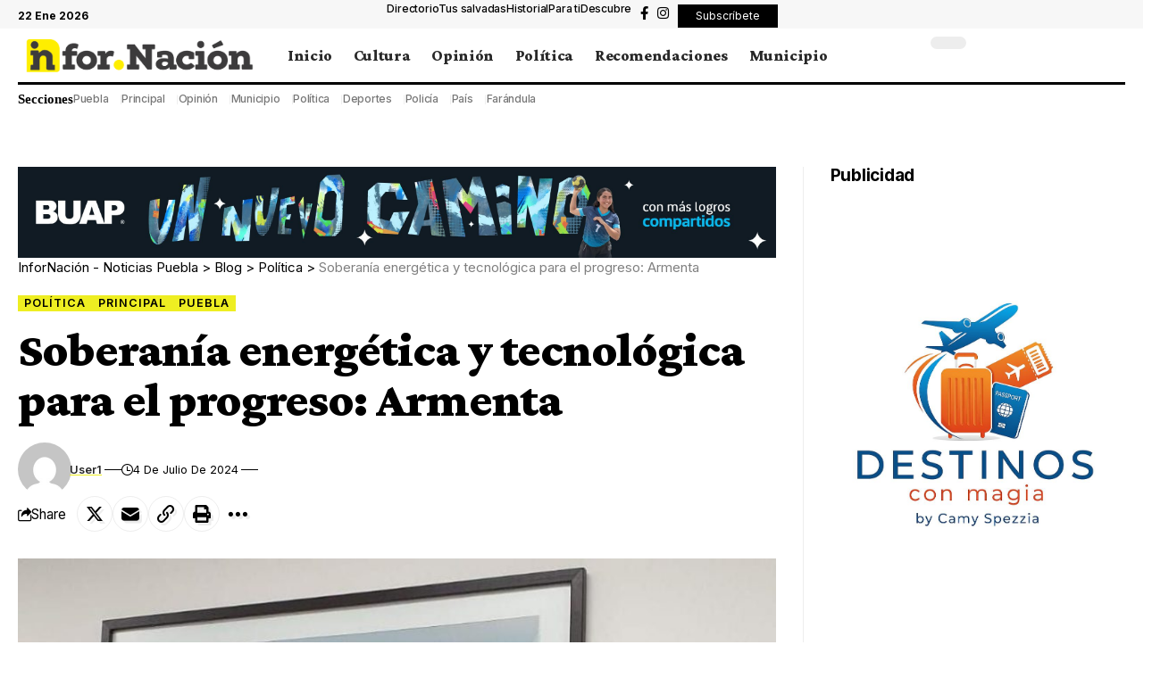

--- FILE ---
content_type: text/html; charset=UTF-8
request_url: https://infornacion.mx/soberania-energetica-y-tecnologica-para-el-progreso-armenta/
body_size: 32339
content:
<!DOCTYPE html>
<html lang="es">
<head><meta charset="UTF-8" /><script>if(navigator.userAgent.match(/MSIE|Internet Explorer/i)||navigator.userAgent.match(/Trident\/7\..*?rv:11/i)){var href=document.location.href;if(!href.match(/[?&]nowprocket/)){if(href.indexOf("?")==-1){if(href.indexOf("#")==-1){document.location.href=href+"?nowprocket=1"}else{document.location.href=href.replace("#","?nowprocket=1#")}}else{if(href.indexOf("#")==-1){document.location.href=href+"&nowprocket=1"}else{document.location.href=href.replace("#","&nowprocket=1#")}}}}</script><script>class RocketLazyLoadScripts{constructor(){this.v="1.2.3",this.triggerEvents=["keydown","mousedown","mousemove","touchmove","touchstart","touchend","wheel"],this.userEventHandler=this._triggerListener.bind(this),this.touchStartHandler=this._onTouchStart.bind(this),this.touchMoveHandler=this._onTouchMove.bind(this),this.touchEndHandler=this._onTouchEnd.bind(this),this.clickHandler=this._onClick.bind(this),this.interceptedClicks=[],window.addEventListener("pageshow",t=>{this.persisted=t.persisted}),window.addEventListener("DOMContentLoaded",()=>{this._preconnect3rdParties()}),this.delayedScripts={normal:[],async:[],defer:[]},this.trash=[],this.allJQueries=[]}_addUserInteractionListener(t){if(document.hidden){t._triggerListener();return}this.triggerEvents.forEach(e=>window.addEventListener(e,t.userEventHandler,{passive:!0})),window.addEventListener("touchstart",t.touchStartHandler,{passive:!0}),window.addEventListener("mousedown",t.touchStartHandler),document.addEventListener("visibilitychange",t.userEventHandler)}_removeUserInteractionListener(){this.triggerEvents.forEach(t=>window.removeEventListener(t,this.userEventHandler,{passive:!0})),document.removeEventListener("visibilitychange",this.userEventHandler)}_onTouchStart(t){"HTML"!==t.target.tagName&&(window.addEventListener("touchend",this.touchEndHandler),window.addEventListener("mouseup",this.touchEndHandler),window.addEventListener("touchmove",this.touchMoveHandler,{passive:!0}),window.addEventListener("mousemove",this.touchMoveHandler),t.target.addEventListener("click",this.clickHandler),this._renameDOMAttribute(t.target,"onclick","rocket-onclick"),this._pendingClickStarted())}_onTouchMove(t){window.removeEventListener("touchend",this.touchEndHandler),window.removeEventListener("mouseup",this.touchEndHandler),window.removeEventListener("touchmove",this.touchMoveHandler,{passive:!0}),window.removeEventListener("mousemove",this.touchMoveHandler),t.target.removeEventListener("click",this.clickHandler),this._renameDOMAttribute(t.target,"rocket-onclick","onclick"),this._pendingClickFinished()}_onTouchEnd(t){window.removeEventListener("touchend",this.touchEndHandler),window.removeEventListener("mouseup",this.touchEndHandler),window.removeEventListener("touchmove",this.touchMoveHandler,{passive:!0}),window.removeEventListener("mousemove",this.touchMoveHandler)}_onClick(t){t.target.removeEventListener("click",this.clickHandler),this._renameDOMAttribute(t.target,"rocket-onclick","onclick"),this.interceptedClicks.push(t),t.preventDefault(),t.stopPropagation(),t.stopImmediatePropagation(),this._pendingClickFinished()}_replayClicks(){window.removeEventListener("touchstart",this.touchStartHandler,{passive:!0}),window.removeEventListener("mousedown",this.touchStartHandler),this.interceptedClicks.forEach(t=>{t.target.dispatchEvent(new MouseEvent("click",{view:t.view,bubbles:!0,cancelable:!0}))})}_waitForPendingClicks(){return new Promise(t=>{this._isClickPending?this._pendingClickFinished=t:t()})}_pendingClickStarted(){this._isClickPending=!0}_pendingClickFinished(){this._isClickPending=!1}_renameDOMAttribute(t,e,r){t.hasAttribute&&t.hasAttribute(e)&&(event.target.setAttribute(r,event.target.getAttribute(e)),event.target.removeAttribute(e))}_triggerListener(){this._removeUserInteractionListener(this),"loading"===document.readyState?document.addEventListener("DOMContentLoaded",this._loadEverythingNow.bind(this)):this._loadEverythingNow()}_preconnect3rdParties(){let t=[];document.querySelectorAll("script[type=rocketlazyloadscript]").forEach(e=>{if(e.hasAttribute("src")){let r=new URL(e.src).origin;r!==location.origin&&t.push({src:r,crossOrigin:e.crossOrigin||"module"===e.getAttribute("data-rocket-type")})}}),t=[...new Map(t.map(t=>[JSON.stringify(t),t])).values()],this._batchInjectResourceHints(t,"preconnect")}async _loadEverythingNow(){this.lastBreath=Date.now(),this._delayEventListeners(this),this._delayJQueryReady(this),this._handleDocumentWrite(),this._registerAllDelayedScripts(),this._preloadAllScripts(),await this._loadScriptsFromList(this.delayedScripts.normal),await this._loadScriptsFromList(this.delayedScripts.defer),await this._loadScriptsFromList(this.delayedScripts.async);try{await this._triggerDOMContentLoaded(),await this._triggerWindowLoad()}catch(t){console.error(t)}window.dispatchEvent(new Event("rocket-allScriptsLoaded")),this._waitForPendingClicks().then(()=>{this._replayClicks()}),this._emptyTrash()}_registerAllDelayedScripts(){document.querySelectorAll("script[type=rocketlazyloadscript]").forEach(t=>{t.hasAttribute("data-rocket-src")?t.hasAttribute("async")&&!1!==t.async?this.delayedScripts.async.push(t):t.hasAttribute("defer")&&!1!==t.defer||"module"===t.getAttribute("data-rocket-type")?this.delayedScripts.defer.push(t):this.delayedScripts.normal.push(t):this.delayedScripts.normal.push(t)})}async _transformScript(t){return new Promise((await this._littleBreath(),navigator.userAgent.indexOf("Firefox/")>0||""===navigator.vendor)?e=>{let r=document.createElement("script");[...t.attributes].forEach(t=>{let e=t.nodeName;"type"!==e&&("data-rocket-type"===e&&(e="type"),"data-rocket-src"===e&&(e="src"),r.setAttribute(e,t.nodeValue))}),t.text&&(r.text=t.text),r.hasAttribute("src")?(r.addEventListener("load",e),r.addEventListener("error",e)):(r.text=t.text,e());try{t.parentNode.replaceChild(r,t)}catch(i){e()}}:async e=>{function r(){t.setAttribute("data-rocket-status","failed"),e()}try{let i=t.getAttribute("data-rocket-type"),n=t.getAttribute("data-rocket-src");t.text,i?(t.type=i,t.removeAttribute("data-rocket-type")):t.removeAttribute("type"),t.addEventListener("load",function r(){t.setAttribute("data-rocket-status","executed"),e()}),t.addEventListener("error",r),n?(t.removeAttribute("data-rocket-src"),t.src=n):t.src="data:text/javascript;base64,"+window.btoa(unescape(encodeURIComponent(t.text)))}catch(s){r()}})}async _loadScriptsFromList(t){let e=t.shift();return e&&e.isConnected?(await this._transformScript(e),this._loadScriptsFromList(t)):Promise.resolve()}_preloadAllScripts(){this._batchInjectResourceHints([...this.delayedScripts.normal,...this.delayedScripts.defer,...this.delayedScripts.async],"preload")}_batchInjectResourceHints(t,e){var r=document.createDocumentFragment();t.forEach(t=>{let i=t.getAttribute&&t.getAttribute("data-rocket-src")||t.src;if(i){let n=document.createElement("link");n.href=i,n.rel=e,"preconnect"!==e&&(n.as="script"),t.getAttribute&&"module"===t.getAttribute("data-rocket-type")&&(n.crossOrigin=!0),t.crossOrigin&&(n.crossOrigin=t.crossOrigin),t.integrity&&(n.integrity=t.integrity),r.appendChild(n),this.trash.push(n)}}),document.head.appendChild(r)}_delayEventListeners(t){let e={};function r(t,r){!function t(r){!e[r]&&(e[r]={originalFunctions:{add:r.addEventListener,remove:r.removeEventListener},eventsToRewrite:[]},r.addEventListener=function(){arguments[0]=i(arguments[0]),e[r].originalFunctions.add.apply(r,arguments)},r.removeEventListener=function(){arguments[0]=i(arguments[0]),e[r].originalFunctions.remove.apply(r,arguments)});function i(t){return e[r].eventsToRewrite.indexOf(t)>=0?"rocket-"+t:t}}(t),e[t].eventsToRewrite.push(r)}function i(t,e){let r=t[e];Object.defineProperty(t,e,{get:()=>r||function(){},set(i){t["rocket"+e]=r=i}})}r(document,"DOMContentLoaded"),r(window,"DOMContentLoaded"),r(window,"load"),r(window,"pageshow"),r(document,"readystatechange"),i(document,"onreadystatechange"),i(window,"onload"),i(window,"onpageshow")}_delayJQueryReady(t){let e;function r(r){if(r&&r.fn&&!t.allJQueries.includes(r)){r.fn.ready=r.fn.init.prototype.ready=function(e){return t.domReadyFired?e.bind(document)(r):document.addEventListener("rocket-DOMContentLoaded",()=>e.bind(document)(r)),r([])};let i=r.fn.on;r.fn.on=r.fn.init.prototype.on=function(){if(this[0]===window){function t(t){return t.split(" ").map(t=>"load"===t||0===t.indexOf("load.")?"rocket-jquery-load":t).join(" ")}"string"==typeof arguments[0]||arguments[0]instanceof String?arguments[0]=t(arguments[0]):"object"==typeof arguments[0]&&Object.keys(arguments[0]).forEach(e=>{let r=arguments[0][e];delete arguments[0][e],arguments[0][t(e)]=r})}return i.apply(this,arguments),this},t.allJQueries.push(r)}e=r}r(window.jQuery),Object.defineProperty(window,"jQuery",{get:()=>e,set(t){r(t)}})}async _triggerDOMContentLoaded(){this.domReadyFired=!0,await this._littleBreath(),document.dispatchEvent(new Event("rocket-DOMContentLoaded")),await this._littleBreath(),window.dispatchEvent(new Event("rocket-DOMContentLoaded")),await this._littleBreath(),document.dispatchEvent(new Event("rocket-readystatechange")),await this._littleBreath(),document.rocketonreadystatechange&&document.rocketonreadystatechange()}async _triggerWindowLoad(){await this._littleBreath(),window.dispatchEvent(new Event("rocket-load")),await this._littleBreath(),window.rocketonload&&window.rocketonload(),await this._littleBreath(),this.allJQueries.forEach(t=>t(window).trigger("rocket-jquery-load")),await this._littleBreath();let t=new Event("rocket-pageshow");t.persisted=this.persisted,window.dispatchEvent(t),await this._littleBreath(),window.rocketonpageshow&&window.rocketonpageshow({persisted:this.persisted})}_handleDocumentWrite(){let t=new Map;document.write=document.writeln=function(e){let r=document.currentScript;r||console.error("WPRocket unable to document.write this: "+e);let i=document.createRange(),n=r.parentElement,s=t.get(r);void 0===s&&(s=r.nextSibling,t.set(r,s));let a=document.createDocumentFragment();i.setStart(a,0),a.appendChild(i.createContextualFragment(e)),n.insertBefore(a,s)}}async _littleBreath(){Date.now()-this.lastBreath>45&&(await this._requestAnimFrame(),this.lastBreath=Date.now())}async _requestAnimFrame(){return document.hidden?new Promise(t=>setTimeout(t)):new Promise(t=>requestAnimationFrame(t))}_emptyTrash(){this.trash.forEach(t=>t.remove())}static run(){let t=new RocketLazyLoadScripts;t._addUserInteractionListener(t)}}RocketLazyLoadScripts.run();</script>
    
    <meta http-equiv="X-UA-Compatible" content="IE=edge" />
	<meta name="viewport" content="width=device-width, initial-scale=1.0" />
    <link rel="profile" href="https://gmpg.org/xfn/11" />
	<meta name='robots' content='index, follow, max-image-preview:large, max-snippet:-1, max-video-preview:-1' />

	<!-- This site is optimized with the Yoast SEO Premium plugin v22.5 (Yoast SEO v25.8) - https://yoast.com/wordpress/plugins/seo/ -->
	<title>Soberanía energética y tecnológica para el progreso: Armenta - InforNación - Noticias Puebla</title>
	<link rel="preconnect" href="https://fonts.gstatic.com" crossorigin><link rel="preload" as="style" onload="this.onload=null;this.rel='stylesheet'" id="rb-preload-gfonts" href="https://fonts.googleapis.com/css?family=Crimson+Pro%3A900%2C700%2C900italic%2C800%7CInter%3A600%2C400%2C700%7CRoboto%3A100%2C100italic%2C200%2C200italic%2C300%2C300italic%2C400%2C400italic%2C500%2C500italic%2C600%2C600italic%2C700%2C700italic%2C800%2C800italic%2C900%2C900italic%7CRoboto+Slab%3A100%2C100italic%2C200%2C200italic%2C300%2C300italic%2C400%2C400italic%2C500%2C500italic%2C600%2C600italic%2C700%2C700italic%2C800%2C800italic%2C900%2C900italic%7CInter%3A100%2C100italic%2C200%2C200italic%2C300%2C300italic%2C400%2C400italic%2C500%2C500italic%2C600%2C600italic%2C700%2C700italic%2C800%2C800italic%2C900%2C900italic&amp;display=swap" crossorigin><noscript><link rel="stylesheet" href="https://fonts.googleapis.com/css?family=Crimson+Pro%3A900%2C700%2C900italic%2C800%7CInter%3A600%2C400%2C700%7CRoboto%3A100%2C100italic%2C200%2C200italic%2C300%2C300italic%2C400%2C400italic%2C500%2C500italic%2C600%2C600italic%2C700%2C700italic%2C800%2C800italic%2C900%2C900italic%7CRoboto+Slab%3A100%2C100italic%2C200%2C200italic%2C300%2C300italic%2C400%2C400italic%2C500%2C500italic%2C600%2C600italic%2C700%2C700italic%2C800%2C800italic%2C900%2C900italic%7CInter%3A100%2C100italic%2C200%2C200italic%2C300%2C300italic%2C400%2C400italic%2C500%2C500italic%2C600%2C600italic%2C700%2C700italic%2C800%2C800italic%2C900%2C900italic&amp;display=swap"></noscript><link rel="canonical" href="https://infornacion.mx/soberania-energetica-y-tecnologica-para-el-progreso-armenta/" />
	<meta property="og:locale" content="es_ES" />
	<meta property="og:type" content="article" />
	<meta property="og:title" content="Soberanía energética y tecnológica para el progreso: Armenta" />
	<meta property="og:description" content="&#8211; El gobierno de transición destaca la importancia de la industria petroquímica y la inversión en litio para el desarrollo económico del estado. Puebla, Puebla. En el marco de la transición hacia un nuevo gobierno en Puebla, el gobernador electo, Alejandro Armenta, destacó las iniciativas y estrategias que marcarán el inicio de su administración, centradas [&hellip;]" />
	<meta property="og:url" content="https://infornacion.mx/soberania-energetica-y-tecnologica-para-el-progreso-armenta/" />
	<meta property="og:site_name" content="InforNación - Noticias Puebla" />
	<meta property="article:published_time" content="2024-07-04T17:31:52+00:00" />
	<meta property="og:image" content="https://infornacion.mx/wp-content/uploads/2024/07/4198dd4c-5125-4314-95cd-d2f48cd28d4e-1.jpg" />
	<meta property="og:image:width" content="960" />
	<meta property="og:image:height" content="738" />
	<meta property="og:image:type" content="image/jpeg" />
	<meta name="author" content="User1" />
	<meta name="twitter:card" content="summary_large_image" />
	<meta name="twitter:label1" content="Escrito por" />
	<meta name="twitter:data1" content="User1" />
	<meta name="twitter:label2" content="Tiempo de lectura" />
	<meta name="twitter:data2" content="2 minutos" />
	<script type="application/ld+json" class="yoast-schema-graph">{"@context":"https://schema.org","@graph":[{"@type":"WebPage","@id":"https://infornacion.mx/soberania-energetica-y-tecnologica-para-el-progreso-armenta/","url":"https://infornacion.mx/soberania-energetica-y-tecnologica-para-el-progreso-armenta/","name":"Soberanía energética y tecnológica para el progreso: Armenta - InforNación - Noticias Puebla","isPartOf":{"@id":"https://infornacion.mx/#website"},"primaryImageOfPage":{"@id":"https://infornacion.mx/soberania-energetica-y-tecnologica-para-el-progreso-armenta/#primaryimage"},"image":{"@id":"https://infornacion.mx/soberania-energetica-y-tecnologica-para-el-progreso-armenta/#primaryimage"},"thumbnailUrl":"https://infornacion.mx/wp-content/uploads/2024/07/4198dd4c-5125-4314-95cd-d2f48cd28d4e-1.jpg","datePublished":"2024-07-04T17:31:52+00:00","author":{"@id":"https://infornacion.mx/#/schema/person/e6e7c436a003ba74e6732630f0d559aa"},"breadcrumb":{"@id":"https://infornacion.mx/soberania-energetica-y-tecnologica-para-el-progreso-armenta/#breadcrumb"},"inLanguage":"es","potentialAction":[{"@type":"ReadAction","target":["https://infornacion.mx/soberania-energetica-y-tecnologica-para-el-progreso-armenta/"]}]},{"@type":"ImageObject","inLanguage":"es","@id":"https://infornacion.mx/soberania-energetica-y-tecnologica-para-el-progreso-armenta/#primaryimage","url":"https://infornacion.mx/wp-content/uploads/2024/07/4198dd4c-5125-4314-95cd-d2f48cd28d4e-1.jpg","contentUrl":"https://infornacion.mx/wp-content/uploads/2024/07/4198dd4c-5125-4314-95cd-d2f48cd28d4e-1.jpg","width":960,"height":738},{"@type":"BreadcrumbList","@id":"https://infornacion.mx/soberania-energetica-y-tecnologica-para-el-progreso-armenta/#breadcrumb","itemListElement":[{"@type":"ListItem","position":1,"name":"Portada","item":"https://infornacion.mx/"},{"@type":"ListItem","position":2,"name":"Blog","item":"https://infornacion.mx/blog/"},{"@type":"ListItem","position":3,"name":"Soberanía energética y tecnológica para el progreso: Armenta"}]},{"@type":"WebSite","@id":"https://infornacion.mx/#website","url":"https://infornacion.mx/","name":"InforNación - Noticias Puebla","description":"Noticias Puebla y el mundo","potentialAction":[{"@type":"SearchAction","target":{"@type":"EntryPoint","urlTemplate":"https://infornacion.mx/?s={search_term_string}"},"query-input":{"@type":"PropertyValueSpecification","valueRequired":true,"valueName":"search_term_string"}}],"inLanguage":"es"},{"@type":"Person","@id":"https://infornacion.mx/#/schema/person/e6e7c436a003ba74e6732630f0d559aa","name":"User1","image":{"@type":"ImageObject","inLanguage":"es","@id":"https://infornacion.mx/#/schema/person/image/","url":"https://secure.gravatar.com/avatar/f72c9005c25264450db348edcebcff795aec66fea1de6a7c444e2654af6aacd4?s=96&d=mm&r=g","contentUrl":"https://secure.gravatar.com/avatar/f72c9005c25264450db348edcebcff795aec66fea1de6a7c444e2654af6aacd4?s=96&d=mm&r=g","caption":"User1"},"url":"https://infornacion.mx/author/user1/"}]}</script>
	<!-- / Yoast SEO Premium plugin. -->


<link rel='dns-prefetch' href='//www.googletagmanager.com' />
<link rel='dns-prefetch' href='//pagead2.googlesyndication.com' />
<link rel="alternate" type="application/rss+xml" title="InforNación - Noticias Puebla &raquo; Feed" href="https://infornacion.mx/feed/" />
<link rel="alternate" type="application/rss+xml" title="InforNación - Noticias Puebla &raquo; Feed de los comentarios" href="https://infornacion.mx/comments/feed/" />
<meta name="description" content="- El gobierno de transición destaca la importancia de la industria petroquímica y la inversión en litio para el desarrollo económico del estado. Puebla, Puebla. En el marco de la transición hacia un nuevo gobierno en Puebla, el gobernador electo, Alejandro Armenta, destacó las iniciativas y estrategias que marcarán el inicio de"><link rel="alternate" type="application/rss+xml" title="InforNación - Noticias Puebla &raquo; Comentario Soberanía energética y tecnológica para el progreso: Armenta del feed" href="https://infornacion.mx/soberania-energetica-y-tecnologica-para-el-progreso-armenta/feed/" />
<link rel="alternate" title="oEmbed (JSON)" type="application/json+oembed" href="https://infornacion.mx/wp-json/oembed/1.0/embed?url=https%3A%2F%2Finfornacion.mx%2Fsoberania-energetica-y-tecnologica-para-el-progreso-armenta%2F" />
<link rel="alternate" title="oEmbed (XML)" type="text/xml+oembed" href="https://infornacion.mx/wp-json/oembed/1.0/embed?url=https%3A%2F%2Finfornacion.mx%2Fsoberania-energetica-y-tecnologica-para-el-progreso-armenta%2F&#038;format=xml" />
			<link rel="pingback" href="https://infornacion.mx/xmlrpc.php"/>
		<script type="application/ld+json">{
    "@context": "https://schema.org",
    "@type": "Organization",
    "legalName": "InforNaci\u00f3n - Noticias Puebla",
    "url": "https://infornacion.mx/",
    "sameAs": [
        "https://www.facebook.com/profile.php?id=61558126775075",
        "https://www.instagram.com/infornacion/?igsh=YzVrdzhwb3VmbHF3"
    ]
}</script>
<style id='wp-img-auto-sizes-contain-inline-css'>
img:is([sizes=auto i],[sizes^="auto," i]){contain-intrinsic-size:3000px 1500px}
/*# sourceURL=wp-img-auto-sizes-contain-inline-css */
</style>
<style id='wp-emoji-styles-inline-css'>

	img.wp-smiley, img.emoji {
		display: inline !important;
		border: none !important;
		box-shadow: none !important;
		height: 1em !important;
		width: 1em !important;
		margin: 0 0.07em !important;
		vertical-align: -0.1em !important;
		background: none !important;
		padding: 0 !important;
	}
/*# sourceURL=wp-emoji-styles-inline-css */
</style>
<link rel='stylesheet' id='wp-block-library-css' href='https://infornacion.mx/wp-includes/css/dist/block-library/style.min.css?ver=6.9' media='all' />
<style id='global-styles-inline-css'>
:root{--wp--preset--aspect-ratio--square: 1;--wp--preset--aspect-ratio--4-3: 4/3;--wp--preset--aspect-ratio--3-4: 3/4;--wp--preset--aspect-ratio--3-2: 3/2;--wp--preset--aspect-ratio--2-3: 2/3;--wp--preset--aspect-ratio--16-9: 16/9;--wp--preset--aspect-ratio--9-16: 9/16;--wp--preset--color--black: #000000;--wp--preset--color--cyan-bluish-gray: #abb8c3;--wp--preset--color--white: #ffffff;--wp--preset--color--pale-pink: #f78da7;--wp--preset--color--vivid-red: #cf2e2e;--wp--preset--color--luminous-vivid-orange: #ff6900;--wp--preset--color--luminous-vivid-amber: #fcb900;--wp--preset--color--light-green-cyan: #7bdcb5;--wp--preset--color--vivid-green-cyan: #00d084;--wp--preset--color--pale-cyan-blue: #8ed1fc;--wp--preset--color--vivid-cyan-blue: #0693e3;--wp--preset--color--vivid-purple: #9b51e0;--wp--preset--gradient--vivid-cyan-blue-to-vivid-purple: linear-gradient(135deg,rgb(6,147,227) 0%,rgb(155,81,224) 100%);--wp--preset--gradient--light-green-cyan-to-vivid-green-cyan: linear-gradient(135deg,rgb(122,220,180) 0%,rgb(0,208,130) 100%);--wp--preset--gradient--luminous-vivid-amber-to-luminous-vivid-orange: linear-gradient(135deg,rgb(252,185,0) 0%,rgb(255,105,0) 100%);--wp--preset--gradient--luminous-vivid-orange-to-vivid-red: linear-gradient(135deg,rgb(255,105,0) 0%,rgb(207,46,46) 100%);--wp--preset--gradient--very-light-gray-to-cyan-bluish-gray: linear-gradient(135deg,rgb(238,238,238) 0%,rgb(169,184,195) 100%);--wp--preset--gradient--cool-to-warm-spectrum: linear-gradient(135deg,rgb(74,234,220) 0%,rgb(151,120,209) 20%,rgb(207,42,186) 40%,rgb(238,44,130) 60%,rgb(251,105,98) 80%,rgb(254,248,76) 100%);--wp--preset--gradient--blush-light-purple: linear-gradient(135deg,rgb(255,206,236) 0%,rgb(152,150,240) 100%);--wp--preset--gradient--blush-bordeaux: linear-gradient(135deg,rgb(254,205,165) 0%,rgb(254,45,45) 50%,rgb(107,0,62) 100%);--wp--preset--gradient--luminous-dusk: linear-gradient(135deg,rgb(255,203,112) 0%,rgb(199,81,192) 50%,rgb(65,88,208) 100%);--wp--preset--gradient--pale-ocean: linear-gradient(135deg,rgb(255,245,203) 0%,rgb(182,227,212) 50%,rgb(51,167,181) 100%);--wp--preset--gradient--electric-grass: linear-gradient(135deg,rgb(202,248,128) 0%,rgb(113,206,126) 100%);--wp--preset--gradient--midnight: linear-gradient(135deg,rgb(2,3,129) 0%,rgb(40,116,252) 100%);--wp--preset--font-size--small: 13px;--wp--preset--font-size--medium: 20px;--wp--preset--font-size--large: 36px;--wp--preset--font-size--x-large: 42px;--wp--preset--spacing--20: 0.44rem;--wp--preset--spacing--30: 0.67rem;--wp--preset--spacing--40: 1rem;--wp--preset--spacing--50: 1.5rem;--wp--preset--spacing--60: 2.25rem;--wp--preset--spacing--70: 3.38rem;--wp--preset--spacing--80: 5.06rem;--wp--preset--shadow--natural: 6px 6px 9px rgba(0, 0, 0, 0.2);--wp--preset--shadow--deep: 12px 12px 50px rgba(0, 0, 0, 0.4);--wp--preset--shadow--sharp: 6px 6px 0px rgba(0, 0, 0, 0.2);--wp--preset--shadow--outlined: 6px 6px 0px -3px rgb(255, 255, 255), 6px 6px rgb(0, 0, 0);--wp--preset--shadow--crisp: 6px 6px 0px rgb(0, 0, 0);}:where(.is-layout-flex){gap: 0.5em;}:where(.is-layout-grid){gap: 0.5em;}body .is-layout-flex{display: flex;}.is-layout-flex{flex-wrap: wrap;align-items: center;}.is-layout-flex > :is(*, div){margin: 0;}body .is-layout-grid{display: grid;}.is-layout-grid > :is(*, div){margin: 0;}:where(.wp-block-columns.is-layout-flex){gap: 2em;}:where(.wp-block-columns.is-layout-grid){gap: 2em;}:where(.wp-block-post-template.is-layout-flex){gap: 1.25em;}:where(.wp-block-post-template.is-layout-grid){gap: 1.25em;}.has-black-color{color: var(--wp--preset--color--black) !important;}.has-cyan-bluish-gray-color{color: var(--wp--preset--color--cyan-bluish-gray) !important;}.has-white-color{color: var(--wp--preset--color--white) !important;}.has-pale-pink-color{color: var(--wp--preset--color--pale-pink) !important;}.has-vivid-red-color{color: var(--wp--preset--color--vivid-red) !important;}.has-luminous-vivid-orange-color{color: var(--wp--preset--color--luminous-vivid-orange) !important;}.has-luminous-vivid-amber-color{color: var(--wp--preset--color--luminous-vivid-amber) !important;}.has-light-green-cyan-color{color: var(--wp--preset--color--light-green-cyan) !important;}.has-vivid-green-cyan-color{color: var(--wp--preset--color--vivid-green-cyan) !important;}.has-pale-cyan-blue-color{color: var(--wp--preset--color--pale-cyan-blue) !important;}.has-vivid-cyan-blue-color{color: var(--wp--preset--color--vivid-cyan-blue) !important;}.has-vivid-purple-color{color: var(--wp--preset--color--vivid-purple) !important;}.has-black-background-color{background-color: var(--wp--preset--color--black) !important;}.has-cyan-bluish-gray-background-color{background-color: var(--wp--preset--color--cyan-bluish-gray) !important;}.has-white-background-color{background-color: var(--wp--preset--color--white) !important;}.has-pale-pink-background-color{background-color: var(--wp--preset--color--pale-pink) !important;}.has-vivid-red-background-color{background-color: var(--wp--preset--color--vivid-red) !important;}.has-luminous-vivid-orange-background-color{background-color: var(--wp--preset--color--luminous-vivid-orange) !important;}.has-luminous-vivid-amber-background-color{background-color: var(--wp--preset--color--luminous-vivid-amber) !important;}.has-light-green-cyan-background-color{background-color: var(--wp--preset--color--light-green-cyan) !important;}.has-vivid-green-cyan-background-color{background-color: var(--wp--preset--color--vivid-green-cyan) !important;}.has-pale-cyan-blue-background-color{background-color: var(--wp--preset--color--pale-cyan-blue) !important;}.has-vivid-cyan-blue-background-color{background-color: var(--wp--preset--color--vivid-cyan-blue) !important;}.has-vivid-purple-background-color{background-color: var(--wp--preset--color--vivid-purple) !important;}.has-black-border-color{border-color: var(--wp--preset--color--black) !important;}.has-cyan-bluish-gray-border-color{border-color: var(--wp--preset--color--cyan-bluish-gray) !important;}.has-white-border-color{border-color: var(--wp--preset--color--white) !important;}.has-pale-pink-border-color{border-color: var(--wp--preset--color--pale-pink) !important;}.has-vivid-red-border-color{border-color: var(--wp--preset--color--vivid-red) !important;}.has-luminous-vivid-orange-border-color{border-color: var(--wp--preset--color--luminous-vivid-orange) !important;}.has-luminous-vivid-amber-border-color{border-color: var(--wp--preset--color--luminous-vivid-amber) !important;}.has-light-green-cyan-border-color{border-color: var(--wp--preset--color--light-green-cyan) !important;}.has-vivid-green-cyan-border-color{border-color: var(--wp--preset--color--vivid-green-cyan) !important;}.has-pale-cyan-blue-border-color{border-color: var(--wp--preset--color--pale-cyan-blue) !important;}.has-vivid-cyan-blue-border-color{border-color: var(--wp--preset--color--vivid-cyan-blue) !important;}.has-vivid-purple-border-color{border-color: var(--wp--preset--color--vivid-purple) !important;}.has-vivid-cyan-blue-to-vivid-purple-gradient-background{background: var(--wp--preset--gradient--vivid-cyan-blue-to-vivid-purple) !important;}.has-light-green-cyan-to-vivid-green-cyan-gradient-background{background: var(--wp--preset--gradient--light-green-cyan-to-vivid-green-cyan) !important;}.has-luminous-vivid-amber-to-luminous-vivid-orange-gradient-background{background: var(--wp--preset--gradient--luminous-vivid-amber-to-luminous-vivid-orange) !important;}.has-luminous-vivid-orange-to-vivid-red-gradient-background{background: var(--wp--preset--gradient--luminous-vivid-orange-to-vivid-red) !important;}.has-very-light-gray-to-cyan-bluish-gray-gradient-background{background: var(--wp--preset--gradient--very-light-gray-to-cyan-bluish-gray) !important;}.has-cool-to-warm-spectrum-gradient-background{background: var(--wp--preset--gradient--cool-to-warm-spectrum) !important;}.has-blush-light-purple-gradient-background{background: var(--wp--preset--gradient--blush-light-purple) !important;}.has-blush-bordeaux-gradient-background{background: var(--wp--preset--gradient--blush-bordeaux) !important;}.has-luminous-dusk-gradient-background{background: var(--wp--preset--gradient--luminous-dusk) !important;}.has-pale-ocean-gradient-background{background: var(--wp--preset--gradient--pale-ocean) !important;}.has-electric-grass-gradient-background{background: var(--wp--preset--gradient--electric-grass) !important;}.has-midnight-gradient-background{background: var(--wp--preset--gradient--midnight) !important;}.has-small-font-size{font-size: var(--wp--preset--font-size--small) !important;}.has-medium-font-size{font-size: var(--wp--preset--font-size--medium) !important;}.has-large-font-size{font-size: var(--wp--preset--font-size--large) !important;}.has-x-large-font-size{font-size: var(--wp--preset--font-size--x-large) !important;}
/*# sourceURL=global-styles-inline-css */
</style>

<style id='classic-theme-styles-inline-css'>
/*! This file is auto-generated */
.wp-block-button__link{color:#fff;background-color:#32373c;border-radius:9999px;box-shadow:none;text-decoration:none;padding:calc(.667em + 2px) calc(1.333em + 2px);font-size:1.125em}.wp-block-file__button{background:#32373c;color:#fff;text-decoration:none}
/*# sourceURL=/wp-includes/css/classic-themes.min.css */
</style>
<link data-minify="1" rel='stylesheet' id='mpp_gutenberg-css' href='https://infornacion.mx/wp-content/cache/min/1/wp-content/plugins/metronet-profile-picture/dist/blocks.style.build.css?ver=1761091239' media='all' />
<link data-minify="1" rel='stylesheet' id='contact-form-7-css' href='https://infornacion.mx/wp-content/cache/min/1/wp-content/plugins/contact-form-7/includes/css/styles.css?ver=1761091239' media='all' />
<link data-minify="1" rel='stylesheet' id='foxiz-elements-css' href='https://infornacion.mx/wp-content/cache/min/1/wp-content/plugins/foxiz-core/lib/foxiz-elements/public/style.css?ver=1761091239' media='all' />
<style id='akismet-widget-style-inline-css'>

			.a-stats {
				--akismet-color-mid-green: #357b49;
				--akismet-color-white: #fff;
				--akismet-color-light-grey: #f6f7f7;

				max-width: 350px;
				width: auto;
			}

			.a-stats * {
				all: unset;
				box-sizing: border-box;
			}

			.a-stats strong {
				font-weight: 600;
			}

			.a-stats a.a-stats__link,
			.a-stats a.a-stats__link:visited,
			.a-stats a.a-stats__link:active {
				background: var(--akismet-color-mid-green);
				border: none;
				box-shadow: none;
				border-radius: 8px;
				color: var(--akismet-color-white);
				cursor: pointer;
				display: block;
				font-family: -apple-system, BlinkMacSystemFont, 'Segoe UI', 'Roboto', 'Oxygen-Sans', 'Ubuntu', 'Cantarell', 'Helvetica Neue', sans-serif;
				font-weight: 500;
				padding: 12px;
				text-align: center;
				text-decoration: none;
				transition: all 0.2s ease;
			}

			/* Extra specificity to deal with TwentyTwentyOne focus style */
			.widget .a-stats a.a-stats__link:focus {
				background: var(--akismet-color-mid-green);
				color: var(--akismet-color-white);
				text-decoration: none;
			}

			.a-stats a.a-stats__link:hover {
				filter: brightness(110%);
				box-shadow: 0 4px 12px rgba(0, 0, 0, 0.06), 0 0 2px rgba(0, 0, 0, 0.16);
			}

			.a-stats .count {
				color: var(--akismet-color-white);
				display: block;
				font-size: 1.5em;
				line-height: 1.4;
				padding: 0 13px;
				white-space: nowrap;
			}
		
/*# sourceURL=akismet-widget-style-inline-css */
</style>
<link rel='stylesheet' id='elementor-frontend-css' href='https://infornacion.mx/wp-content/plugins/elementor/assets/css/frontend-lite.min.css?ver=3.19.2' media='all' />
<link data-minify="1" rel='stylesheet' id='swiper-css' href='https://infornacion.mx/wp-content/cache/min/1/wp-content/plugins/elementor/assets/lib/swiper/v8/css/swiper.min.css?ver=1761091239' media='all' />
<link rel='stylesheet' id='elementor-post-7-css' href='https://infornacion.mx/wp-content/uploads/elementor/css/post-7.css?ver=1708322697' media='all' />
<link rel='stylesheet' id='elementor-post-1954-css' href='https://infornacion.mx/wp-content/uploads/elementor/css/post-1954.css?ver=1759164593' media='all' />
<link rel='stylesheet' id='elementor-post-1987-css' href='https://infornacion.mx/wp-content/uploads/elementor/css/post-1987.css?ver=1729911333' media='all' />
<link rel='stylesheet' id='elementor-post-2356-css' href='https://infornacion.mx/wp-content/uploads/elementor/css/post-2356.css?ver=1714464608' media='all' />

<link data-minify="1" rel='stylesheet' id='foxiz-main-css' href='https://infornacion.mx/wp-content/cache/min/1/wp-content/themes/foxiz/assets/css/main.css?ver=1761091242' media='all' />
<link data-minify="1" rel='stylesheet' id='foxiz-podcast-css' href='https://infornacion.mx/wp-content/cache/min/1/wp-content/themes/foxiz/assets/css/podcast.css?ver=1761091242' media='all' />
<link data-minify="1" rel='stylesheet' id='foxiz-print-css' href='https://infornacion.mx/wp-content/cache/min/1/wp-content/themes/foxiz/assets/css/print.css?ver=1761091242' media='all' />
<link rel='stylesheet' id='foxiz-style-css' href='https://infornacion.mx/wp-content/themes/foxiz/style.css?ver=2.2.4' media='all' />
<style id='foxiz-style-inline-css'>
:root {--body-family:Georgia, serif;--body-fweight:400;--body-fcolor:#000000;--body-fsize:19px;--h1-family:Crimson Pro;--h1-fweight:900;--h1-fsize:42px;--h1-fspace:-0.02381em;--h1-fheight:1.048;--h2-family:Crimson Pro;--h2-fweight:700;--h2-fsize:36px;--h2-fspace:-0.02083em;--h2-fheight:1.111;--h3-family:Crimson Pro;--h3-fweight:700;--h3-fsize:21px;--h3-fspace:-0.02381em;--h3-fheight:1.238;--h4-family:Crimson Pro;--h4-fweight:700;--h4-fsize:19px;--h4-fspace:-0.01316em;--h4-fheight:1.263;--h5-family:Crimson Pro;--h5-fweight:700;--h5-fsize:17px;--h5-fspace:-0.01471em;--h5-fheight:1.353;--h6-family:Crimson Pro;--h6-fweight:700;--h6-fsize:16px;--h6-fspace:-0.01563em;--h6-fheight:1.375;--cat-family:Inter;--cat-fweight:600;--cat-fsize:11px;--cat-fspace:0.09091em;--meta-family:Inter;--meta-fweight:400;--meta-transform:capitalize;--meta-fcolor:#000000;--meta-fsize:11px;--meta-fspace:0.00000em;--meta-b-family:Inter;--meta-b-fweight:600;--meta-b-transform:capitalize;--meta-b-fspace:0px;--input-family:Georgia, serif;--input-fweight:400;--input-fsize:14px;--btn-family:Inter;--btn-fweight:700;--btn-fsize:12px;--menu-family:Crimson Pro;--menu-fweight:800;--menu-fsize:18px;--submenu-family:Crimson Pro;--submenu-fweight:700;--submenu-fsize:15px;--dwidgets-family:Inter;--dwidgets-fweight:400;--headline-family:Crimson Pro;--headline-fweight:900;--headline-fsize:54px;--headline-fspace:-0.01852em;--tagline-family:Inter;--tagline-fweight:400;--tagline-fsize:22px;--tagline-fspace:-0.04545em;--tagline-fheight:1.364;--heading-family:Inter;--heading-fweight:700;--subheading-family:Georgia, serif;--subheading-fweight:400;--subheading-fstyle:italic;--subheading-fsize:13px;--quote-family:Crimson Pro;--quote-fweight:900;--quote-fstyle:italic;--quote-fspace:-1px;--excerpt-family:Inter;--excerpt-fweight:400;--bcrumb-family:Inter;--bcrumb-fweight:400;--bcrumb-fsize:15px;--readmore-fsize : 11px;--excerpt-fsize : 13px;--headline-s-fsize : 54px;--tagline-s-fsize : 20px;--bookmark-fsize : 14px;}@media (max-width: 1024px) {body {--body-fsize : 17px;--h1-fsize : 36px;--h2-fsize : 26px;--h3-fsize : 19px;--h4-fsize : 17px;--h5-fsize : 16px;--h6-fsize : 15px;--cat-fsize : 10px;--meta-fsize : 10px;--readmore-fsize : 10px;--btn-fsize : 11px;--bcrumb-fsize : 14px;--excerpt-fsize : 13px;--headline-fsize : 36px;--headline-s-fsize : 36px;--tagline-fsize : 18px;--tagline-s-fsize : 18px;--bookmark-fsize : 14px;}}@media (max-width: 767px) {body {--body-fsize : 16px;--h1-fsize : 28px;--h2-fsize : 22px;--h3-fsize : 18px;--h4-fsize : 16px;--h5-fsize : 15px;--h6-fsize : 14px;--cat-fsize : 10px;--meta-fsize : 10px;--readmore-fsize : 10px;--btn-fsize : 10px;--bcrumb-fsize : 13px;--excerpt-fsize : 12px;--headline-fsize : 28px;--headline-s-fsize : 28px;--tagline-fsize : 16px;--tagline-s-fsize : 16px;--bookmark-fsize : 14px;}}:root {--g-color :#eeee22;--g-color-90 :#eeee22e6;--review-color :#eeee22;--video-color :#000000;--excerpt-color :#555555;--indicator-bg-from :#ffad21;--indicator-bg-to :#43b2db;--indicator-height :2px;}[data-theme="dark"], .light-scheme {--solid-white :#080808;--excerpt-color :#eeeeee;--meta-fcolor :#ffffff;}[data-theme="dark"].is-hd-4 {--nav-bg: #191c20;--nav-bg-from: #191c20;--nav-bg-to: #191c20;}[data-theme="dark"].is-hd-5, [data-theme="dark"].is-hd-5:not(.sticky-on) {--nav-bg: #191c20;--nav-bg-from: #191c20;--nav-bg-to: #191c20;}.p-category {--cat-fcolor : #000000;}:root {--round-3 :0px;--round-5 :0px;--round-7 :0px;--hyperlink-line-color :var(--g-color);--heading-color :#000000;--heading-sub-color :#000000;--s-content-width : 760px;--max-width-wo-sb : 840px;--s10-feat-ratio :45%;--s11-feat-ratio :45%;}[data-theme="dark"], .light-scheme {--heading-color :#ffffff;--heading-sub-color :#ffffff;}.p-readmore { font-family:Inter;font-weight:700;}.mobile-menu > li > a  { font-family:Crimson Pro;font-weight:700;font-size:15px;}.mobile-menu .sub-menu a, .logged-mobile-menu a { font-family:Crimson Pro;font-weight:900;font-size:17px;}.mobile-qview a { font-family:Inter;font-weight:700;font-size:15px;}.search-header:before { background-repeat : no-repeat;background-size : cover;background-image : url(https://foxiz.themeruby.com/buzzstream/wp-content/uploads/sites/6/2024/01/bg-s.jpg);background-attachment : scroll;background-position : center center;}[data-theme="dark"] .search-header:before { background-repeat : no-repeat;background-size : cover;background-image : url(https://foxiz.themeruby.com/buzzstream/wp-content/uploads/sites/6/2024/01/ds-bg.png);background-attachment : scroll;background-position : center center;}.footer-has-bg { background-color : #0000000a;}[data-theme="dark"] .footer-has-bg { background-color : #16181c;}#amp-mobile-version-switcher { display: none; }.search-icon-svg { -webkit-mask-image: url(https://foxiz.themeruby.com/buzzstream/wp-content/uploads/sites/6/2023/12/i-search.svg);mask-image: url(https://foxiz.themeruby.com/buzzstream/wp-content/uploads/sites/6/2023/12/i-search.svg); }.login-icon-svg { -webkit-mask-image: url(https://foxiz.themeruby.com/buzzstream/wp-content/uploads/sites/6/2022/08/sign-in.svg);mask-image: url(https://foxiz.themeruby.com/buzzstream/wp-content/uploads/sites/6/2022/08/sign-in.svg); }@media (min-width: 1025px) { .grid-container > .sidebar-wrap { flex: 0 0 30%; width: 30%; } .grid-container > .s-ct { flex: 0 0 69.9%; width: 69.9%; }  }.live-tag:after { content: "Live Updates: "}
/*# sourceURL=foxiz-style-inline-css */
</style>

<link rel="preconnect" href="https://fonts.gstatic.com/" crossorigin><script type="rocketlazyloadscript" data-rocket-src="https://infornacion.mx/wp-includes/js/jquery/jquery.min.js?ver=3.7.1" id="jquery-core-js" defer></script>
<script type="rocketlazyloadscript" data-rocket-src="https://infornacion.mx/wp-includes/js/jquery/jquery-migrate.min.js?ver=3.4.1" id="jquery-migrate-js" defer></script>

<!-- Fragmento de código de la etiqueta de Google (gtag.js) añadida por Site Kit -->
<!-- Fragmento de código de Google Analytics añadido por Site Kit -->
<script type="rocketlazyloadscript" data-rocket-src="https://www.googletagmanager.com/gtag/js?id=GT-K5QWHGQ2" id="google_gtagjs-js" async></script>
<script type="rocketlazyloadscript" id="google_gtagjs-js-after">
window.dataLayer = window.dataLayer || [];function gtag(){dataLayer.push(arguments);}
gtag("set","linker",{"domains":["infornacion.mx"]});
gtag("js", new Date());
gtag("set", "developer_id.dZTNiMT", true);
gtag("config", "GT-K5QWHGQ2");
//# sourceURL=google_gtagjs-js-after
</script>
<link rel="preload" href="https://infornacion.mx/wp-content/themes/foxiz/assets/fonts/icons.woff2?2.2.0" as="font" type="font/woff2" crossorigin="anonymous"> <link rel="https://api.w.org/" href="https://infornacion.mx/wp-json/" /><link rel="alternate" title="JSON" type="application/json" href="https://infornacion.mx/wp-json/wp/v2/posts/4511" /><link rel="EditURI" type="application/rsd+xml" title="RSD" href="https://infornacion.mx/xmlrpc.php?rsd" />
<meta name="generator" content="WordPress 6.9" />
<link rel='shortlink' href='https://infornacion.mx/?p=4511' />
<meta name="generator" content="Site Kit by Google 1.160.1" />
<script type="rocketlazyloadscript">
  window.fbAsyncInit = function() {
    FB.init({
      appId      : '{your-app-id}',
      cookie     : true,
      xfbml      : true,
      version    : '{api-version}'
    });
      
    FB.AppEvents.logPageView();   
      
  };

  (function(d, s, id){
     var js, fjs = d.getElementsByTagName(s)[0];
     if (d.getElementById(id)) {return;}
     js = d.createElement(s); js.id = id;
     js.src = "https://connect.facebook.net/en_US/sdk.js";
     fjs.parentNode.insertBefore(js, fjs);
   }(document, 'script', 'facebook-jssdk'));
</script>		<script type="rocketlazyloadscript">
			document.documentElement.className = document.documentElement.className.replace('no-js', 'js');
		</script>
				<style>
			.no-js img.lazyload {
				display: none;
			}

			figure.wp-block-image img.lazyloading {
				min-width: 150px;
			}

			.lazyload,
			.lazyloading {
				--smush-placeholder-width: 100px;
				--smush-placeholder-aspect-ratio: 1/1;
				width: var(--smush-placeholder-width) !important;
				aspect-ratio: var(--smush-placeholder-aspect-ratio) !important;
			}

						.lazyload, .lazyloading {
				opacity: 0;
			}

			.lazyloaded {
				opacity: 1;
				transition: opacity 400ms;
				transition-delay: 0ms;
			}

					</style>
		
<!-- Metaetiquetas de Google AdSense añadidas por Site Kit -->
<meta name="google-adsense-platform-account" content="ca-host-pub-2644536267352236">
<meta name="google-adsense-platform-domain" content="sitekit.withgoogle.com">
<!-- Acabar con las metaetiquetas de Google AdSense añadidas por Site Kit -->
<meta name="generator" content="Elementor 3.19.2; features: e_optimized_assets_loading, e_optimized_css_loading, e_font_icon_svg, additional_custom_breakpoints, block_editor_assets_optimize, e_image_loading_optimization; settings: css_print_method-external, google_font-enabled, font_display-swap">
<script type="application/ld+json">{
    "@context": "https://schema.org",
    "@type": "WebSite",
    "@id": "https://infornacion.mx/#website",
    "url": "https://infornacion.mx/",
    "name": "InforNaci\u00f3n - Noticias Puebla",
    "potentialAction": {
        "@type": "SearchAction",
        "target": "https://infornacion.mx/?s={search_term_string}",
        "query-input": "required name=search_term_string"
    }
}</script>

<!-- Fragmento de código de Google Adsense añadido por Site Kit -->
<script type="rocketlazyloadscript" async data-rocket-src="https://pagead2.googlesyndication.com/pagead/js/adsbygoogle.js?client=ca-pub-6861757164657776&amp;host=ca-host-pub-2644536267352236" crossorigin="anonymous"></script>

<!-- Final del fragmento de código de Google Adsense añadido por Site Kit -->
<script type="application/ld+json">{
    "@context": "https://schema.org",
    "@type": "Article",
    "headline": "Soberan\u00eda energ\u00e9tica y tecnol\u00f3gica para el progreso: Armenta",
    "description": "- El gobierno de transici\u00f3n destaca la importancia de la industria petroqu\u00edmica y la inversi\u00f3n en litio para el desarrollo econ\u00f3mico del estado. Puebla, Puebla. En el marco de la transici\u00f3n hacia un nuevo gobierno en Puebla, el gobernador electo, Alejandro Armenta, destac\u00f3 las iniciativas y estrategias que marcar\u00e1n el inicio de",
    "mainEntityOfPage": {
        "@type": "WebPage",
        "@id": "https://infornacion.mx/soberania-energetica-y-tecnologica-para-el-progreso-armenta/"
    },
    "author": {
        "@type": "Person",
        "name": "User1",
        "url": "https://infornacion.mx/author/user1/"
    },
    "publisher": {
        "@type": "Organization",
        "name": "InforNaci\u00f3n - Noticias Puebla",
        "url": "https://infornacion.mx/",
        "logo": {
            "@type": "ImageObject",
            "url": "https://infornacion.mx/wp-content/uploads/2022/07/Logo-06.png"
        }
    },
    "dateModified": "2024-07-04T17:31:52-06:00",
    "datePublished": "2024-07-04T17:31:52-06:00",
    "image": {
        "@type": "ImageObject",
        "url": "https://infornacion.mx/wp-content/uploads/2024/07/4198dd4c-5125-4314-95cd-d2f48cd28d4e-1.jpg",
        "width": "960",
        "height": "738"
    },
    "commentCount": 0,
    "articleSection": [
        "Pol\u00edtica",
        "Principal",
        "Puebla"
    ]
}</script>
			<meta property="og:title" content="Soberanía energética y tecnológica para el progreso: Armenta"/>
			<meta property="og:url" content="https://infornacion.mx/soberania-energetica-y-tecnologica-para-el-progreso-armenta/"/>
			<meta property="og:site_name" content="InforNación &#8211; Noticias Puebla"/>
							<meta property="og:image" content="https://infornacion.mx/wp-content/uploads/2024/07/4198dd4c-5125-4314-95cd-d2f48cd28d4e-1.jpg"/>
							<meta property="og:type" content="article"/>
				<meta property="article:published_time" content="2024-07-04T17:31:52-06:00"/>
				<meta property="article:modified_time" content="2024-07-04T17:31:52-06:00"/>
				<meta name="author" content="User1"/>
				<meta name="twitter:card" content="summary_large_image"/>
				<meta name="twitter:creator" content="@InforNación - Noticias Puebla"/>
				<meta name="twitter:label1" content="Written by"/>
				<meta name="twitter:data1" content="User1"/>
								<meta name="twitter:label2" content="Est. reading time"/>
				<meta name="twitter:data2" content="2 minutes"/>
			<script type="application/ld+json">{"@context":"http://schema.org","@type":"BreadcrumbList","itemListElement":[{"@type":"ListItem","position":4,"item":{"@id":"https://infornacion.mx/soberania-energetica-y-tecnologica-para-el-progreso-armenta/","name":"Soberanía energética y tecnológica para el progreso: Armenta"}},{"@type":"ListItem","position":3,"item":{"@id":"https://infornacion.mx/category/politica/","name":"Política"}},{"@type":"ListItem","position":2,"item":{"@id":"https://infornacion.mx/blog/","name":"Blog"}},{"@type":"ListItem","position":1,"item":{"@id":"https://infornacion.mx","name":"InforNación - Noticias Puebla"}}]}</script>
<link rel="icon" href="https://infornacion.mx/wp-content/uploads/2024/03/cropped-unnamed-2-32x32.png" sizes="32x32" />
<link rel="icon" href="https://infornacion.mx/wp-content/uploads/2024/03/cropped-unnamed-2-192x192.png" sizes="192x192" />
<link rel="apple-touch-icon" href="https://infornacion.mx/wp-content/uploads/2024/03/cropped-unnamed-2-180x180.png" />
<meta name="msapplication-TileImage" content="https://infornacion.mx/wp-content/uploads/2024/03/cropped-unnamed-2-270x270.png" />
</head>
<body class="wp-singular post-template-default single single-post postid-4511 single-format-standard wp-embed-responsive wp-theme-foxiz personalized-all elementor-default elementor-kit-7 menu-ani-3 hover-ani-4 btn-ani-3 is-rm-simple lmeta-label loader-1 is-hd-rb_template is-standard-8 is-backtop none-m-backtop " data-theme="default">
		<script type="rocketlazyloadscript">
            (function () {
                let currentMode = null;
                const darkModeID = 'RubyDarkMode';
				                currentMode = navigator.cookieEnabled ? localStorage.getItem(darkModeID) || null : 'default';
                if (!currentMode) {
					                    currentMode = 'default';
                    localStorage.setItem(darkModeID, 'default');
					                }
                document.body.setAttribute('data-theme', currentMode === 'dark' ? 'dark' : 'default');
				            })();
		</script>
		<div class="site-outer">
			<div id="site-header" class="header-wrap rb-section header-template">
				<div class="reading-indicator"><span id="reading-progress"></span></div>
				<div class="navbar-outer navbar-template-outer">
			<div id="header-template-holder"><div class="header-template-inner">		<div data-elementor-type="wp-post" data-elementor-id="1954" class="elementor elementor-1954">
				<div class="elementor-element elementor-element-c2b813e e-flex e-con-boxed e-con e-parent" data-id="c2b813e" data-element_type="container" data-settings="{&quot;background_background&quot;:&quot;classic&quot;,&quot;content_width&quot;:&quot;boxed&quot;}" data-core-v316-plus="true">
					<div class="e-con-inner">
		<div class="elementor-element elementor-element-77889e9 e-con-full e-flex e-con e-child" data-id="77889e9" data-element_type="container" data-settings="{&quot;content_width&quot;:&quot;full&quot;}">
				<div class="elementor-element elementor-element-9cfab6a elementor-widget elementor-widget-foxiz-current-date" data-id="9cfab6a" data-element_type="widget" data-widget_type="foxiz-current-date.default">
				<div class="elementor-widget-container">
			<span class="current-date">22 Ene 2026</span>		</div>
				</div>
				</div>
		<div class="elementor-element elementor-element-470139e e-con-full e-flex e-con e-child" data-id="470139e" data-element_type="container" data-settings="{&quot;content_width&quot;:&quot;full&quot;}">
				<div class="elementor-element elementor-element-d61ea2e elementor-widget elementor-widget-foxiz-sidebar-menu" data-id="d61ea2e" data-element_type="widget" data-widget_type="foxiz-sidebar-menu.default">
				<div class="elementor-widget-container">
			<ul id="menu-quick-link" class="sidebar-menu is-horizontal"><li id="menu-item-2909" class="menu-item menu-item-type-post_type menu-item-object-page menu-item-privacy-policy menu-item-2909"><a rel="privacy-policy" href="https://infornacion.mx/privacy-policy/"><span>Directorio</span></a></li>
<li id="menu-item-2745" class="menu-item menu-item-type-post_type menu-item-object-page menu-item-2745"><a href="https://infornacion.mx/my-saves/"><span>Tus salvadas</span></a></li>
<li id="menu-item-2744" class="menu-item menu-item-type-post_type menu-item-object-page menu-item-2744"><a href="https://infornacion.mx/history/"><span>Historial</span></a></li>
<li id="menu-item-2747" class="menu-item menu-item-type-post_type menu-item-object-page menu-item-2747"><a href="https://infornacion.mx/my-feed/"><span>Para ti</span></a></li>
<li id="menu-item-2746" class="menu-item menu-item-type-post_type menu-item-object-page menu-item-2746"><a href="https://infornacion.mx/my-interests/"><span>Descubre</span></a></li>
</ul>		</div>
				</div>
				<div class="elementor-element elementor-element-194e16a elementor-widget elementor-widget-foxiz-social-list" data-id="194e16a" data-element_type="widget" data-widget_type="foxiz-social-list.default">
				<div class="elementor-widget-container">
					<div class="header-social-list wnav-holder"><a class="social-link-facebook" aria-label="Facebook" data-title="Facebook" href="https://www.facebook.com/profile.php?id=61558126775075" target="_blank" rel="noopener"><i class="rbi rbi-facebook" aria-hidden="true"></i></a><a class="social-link-instagram" aria-label="Instagram" data-title="Instagram" href="https://www.instagram.com/infornacion/?igsh=YzVrdzhwb3VmbHF3" target="_blank" rel="noopener"><i class="rbi rbi-instagram" aria-hidden="true"></i></a></div>
			</div>
				</div>
				<div class="elementor-element elementor-element-8b44a12 elementor-widget elementor-widget-button" data-id="8b44a12" data-element_type="widget" data-widget_type="button.default">
				<div class="elementor-widget-container">
					<div class="elementor-button-wrapper">
			<a class="elementor-button elementor-size-sm" role="button">
						<span class="elementor-button-content-wrapper">
						<span class="elementor-button-text">Subscríbete</span>
		</span>
					</a>
		</div>
				</div>
				</div>
				</div>
					</div>
				</div>
		<div class="elementor-element elementor-element-9cd7605 e-section-sticky e-flex e-con-boxed e-con e-parent" data-id="9cd7605" data-element_type="container" data-settings="{&quot;header_sticky&quot;:&quot;section-sticky&quot;,&quot;content_width&quot;:&quot;boxed&quot;}" data-core-v316-plus="true">
					<div class="e-con-inner">
		<div class="elementor-element elementor-element-db581bf e-con-full e-flex e-con e-child" data-id="db581bf" data-element_type="container" data-settings="{&quot;content_width&quot;:&quot;full&quot;}">
				<div class="elementor-element elementor-element-8068ba1 elementor-widget elementor-widget-foxiz-logo" data-id="8068ba1" data-element_type="widget" data-widget_type="foxiz-logo.default">
				<div class="elementor-widget-container">
					<div class="the-logo">
			<a href="https://infornacion.mx/">
									<img fetchpriority="high" loading="eager" decoding="async" data-mode="default" width="1479" height="257" src="https://infornacion.mx/wp-content/uploads/2022/07/Logo-06.png" alt="InforNación - Noticias Puebla"/>
					<img loading="eager" decoding="async" data-mode="dark" width="1479" height="257" src="https://infornacion.mx/wp-content/uploads/2022/07/Logo-07.png" alt=""/>
							</a>
					</div>
				</div>
				</div>
				<div class="elementor-element elementor-element-7dff991 is-divider-none elementor-widget elementor-widget-foxiz-navigation" data-id="7dff991" data-element_type="widget" data-widget_type="foxiz-navigation.default">
				<div class="elementor-widget-container">
					<nav id="site-navigation" class="main-menu-wrap template-menu" aria-label="main menu">
			<ul id="menu-main-corto" class="main-menu rb-menu large-menu" itemscope itemtype="https://www.schema.org/SiteNavigationElement"><li id="menu-item-2876" class="menu-item menu-item-type-custom menu-item-object-custom menu-item-home menu-item-2876"><a href="https://infornacion.mx/"><span>Inicio</span></a></li>
<li id="menu-item-2877" class="menu-item menu-item-type-taxonomy menu-item-object-category menu-item-2877"><a href="https://infornacion.mx/category/cultura/"><span>Cultura</span></a></li>
<li id="menu-item-2878" class="menu-item menu-item-type-taxonomy menu-item-object-category menu-item-2878"><a href="https://infornacion.mx/category/opinion/"><span>Opinión</span></a></li>
<li id="menu-item-2879" class="menu-item menu-item-type-taxonomy menu-item-object-category current-post-ancestor current-menu-parent current-post-parent menu-item-2879"><a href="https://infornacion.mx/category/politica/"><span>Política</span></a></li>
<li id="menu-item-2880" class="menu-item menu-item-type-taxonomy menu-item-object-category menu-item-2880"><a href="https://infornacion.mx/category/recomendaciones/"><span>Recomendaciones</span></a></li>
<li id="menu-item-5805" class="menu-item menu-item-type-taxonomy menu-item-object-category menu-item-5805"><a href="https://infornacion.mx/category/municipio/"><span>Municipio</span></a></li>
</ul>		</nav>
				</div>
				</div>
				</div>
		<div class="elementor-element elementor-element-e46df94 e-con-full e-flex e-con e-child" data-id="e46df94" data-element_type="container" data-settings="{&quot;content_width&quot;:&quot;full&quot;}">
				<div class="elementor-element elementor-element-307d0b5 elementor-widget elementor-widget-foxiz-search-icon" data-id="307d0b5" data-element_type="widget" data-widget_type="foxiz-search-icon.default">
				<div class="elementor-widget-container">
					<div class="wnav-holder w-header-search header-dropdown-outer">
			<a href="#" data-title="Search" class="icon-holder header-element search-btn search-trigger" aria-label="search">
				<span class="search-icon-svg"></span>							</a>
							<div class="header-dropdown">
					<div class="header-search-form is-icon-layout">
								<form method="get" action="https://infornacion.mx/" class="rb-search-form"  data-search="post" data-limit="0" data-follow="0">
			<div class="search-form-inner">
									<span class="search-icon"><span class="search-icon-svg"></span></span>
								<span class="search-text"><input type="text" class="field" placeholder="Search Headlines, News..." value="" name="s"/></span>
				<span class="rb-search-submit"><input type="submit" value="Search"/><i class="rbi rbi-cright" aria-hidden="true"></i></span>
							</div>
					</form>
						</div>
				</div>
					</div>
				</div>
				</div>
				<div class="elementor-element elementor-element-abc2a26 elementor-widget elementor-widget-foxiz-dark-mode-toggle" data-id="abc2a26" data-element_type="widget" data-widget_type="foxiz-dark-mode-toggle.default">
				<div class="elementor-widget-container">
					<div class="dark-mode-toggle-wrap">
			<div class="dark-mode-toggle">
                <span class="dark-mode-slide">
                    <i class="dark-mode-slide-btn mode-icon-dark" data-title="Switch to Light"><svg class="svg-icon svg-mode-dark" aria-hidden="true" role="img" focusable="false" xmlns="http://www.w3.org/2000/svg" viewBox="0 0 512 512"><path fill="currentColor" d="M507.681,209.011c-1.297-6.991-7.324-12.111-14.433-12.262c-7.104-0.122-13.347,4.711-14.936,11.643 c-15.26,66.497-73.643,112.94-141.978,112.94c-80.321,0-145.667-65.346-145.667-145.666c0-68.335,46.443-126.718,112.942-141.976 c6.93-1.59,11.791-7.826,11.643-14.934c-0.149-7.108-5.269-13.136-12.259-14.434C287.546,1.454,271.735,0,256,0 C187.62,0,123.333,26.629,74.98,74.981C26.628,123.333,0,187.62,0,256s26.628,132.667,74.98,181.019 C123.333,485.371,187.62,512,256,512s132.667-26.629,181.02-74.981C485.372,388.667,512,324.38,512,256 C512,240.278,510.546,224.469,507.681,209.011z" /></svg></i>
                    <i class="dark-mode-slide-btn mode-icon-default" data-title="Switch to Dark"><svg class="svg-icon svg-mode-light" aria-hidden="true" role="img" focusable="false" xmlns="http://www.w3.org/2000/svg" viewBox="0 0 232.447 232.447"><path fill="currentColor" d="M116.211,194.8c-4.143,0-7.5,3.357-7.5,7.5v22.643c0,4.143,3.357,7.5,7.5,7.5s7.5-3.357,7.5-7.5V202.3 C123.711,198.157,120.354,194.8,116.211,194.8z" /><path fill="currentColor" d="M116.211,37.645c4.143,0,7.5-3.357,7.5-7.5V7.505c0-4.143-3.357-7.5-7.5-7.5s-7.5,3.357-7.5,7.5v22.641 C108.711,34.288,112.068,37.645,116.211,37.645z" /><path fill="currentColor" d="M50.054,171.78l-16.016,16.008c-2.93,2.929-2.931,7.677-0.003,10.606c1.465,1.466,3.385,2.198,5.305,2.198 c1.919,0,3.838-0.731,5.302-2.195l16.016-16.008c2.93-2.929,2.931-7.677,0.003-10.606C57.731,168.852,52.982,168.851,50.054,171.78 z" /><path fill="currentColor" d="M177.083,62.852c1.919,0,3.838-0.731,5.302-2.195L198.4,44.649c2.93-2.929,2.931-7.677,0.003-10.606 c-2.93-2.932-7.679-2.931-10.607-0.003l-16.016,16.008c-2.93,2.929-2.931,7.677-0.003,10.607 C173.243,62.12,175.163,62.852,177.083,62.852z" /><path fill="currentColor" d="M37.645,116.224c0-4.143-3.357-7.5-7.5-7.5H7.5c-4.143,0-7.5,3.357-7.5,7.5s3.357,7.5,7.5,7.5h22.645 C34.287,123.724,37.645,120.366,37.645,116.224z" /><path fill="currentColor" d="M224.947,108.724h-22.652c-4.143,0-7.5,3.357-7.5,7.5s3.357,7.5,7.5,7.5h22.652c4.143,0,7.5-3.357,7.5-7.5 S229.09,108.724,224.947,108.724z" /><path fill="currentColor" d="M50.052,60.655c1.465,1.465,3.384,2.197,5.304,2.197c1.919,0,3.839-0.732,5.303-2.196c2.93-2.929,2.93-7.678,0.001-10.606 L44.652,34.042c-2.93-2.93-7.679-2.929-10.606-0.001c-2.93,2.929-2.93,7.678-0.001,10.606L50.052,60.655z" /><path fill="currentColor" d="M182.395,171.782c-2.93-2.929-7.679-2.93-10.606-0.001c-2.93,2.929-2.93,7.678-0.001,10.607l16.007,16.008 c1.465,1.465,3.384,2.197,5.304,2.197c1.919,0,3.839-0.732,5.303-2.196c2.93-2.929,2.93-7.678,0.001-10.607L182.395,171.782z" /><path fill="currentColor" d="M116.22,48.7c-37.232,0-67.523,30.291-67.523,67.523s30.291,67.523,67.523,67.523s67.522-30.291,67.522-67.523 S153.452,48.7,116.22,48.7z M116.22,168.747c-28.962,0-52.523-23.561-52.523-52.523S87.258,63.7,116.22,63.7 c28.961,0,52.522,23.562,52.522,52.523S145.181,168.747,116.22,168.747z" /></svg></i>
                </span>
			</div>
		</div>
				</div>
				</div>
				</div>
					</div>
				</div>
		<div class="elementor-element elementor-element-a73be22 e-flex e-con-boxed e-con e-parent" data-id="a73be22" data-element_type="container" data-settings="{&quot;content_width&quot;:&quot;boxed&quot;}" data-core-v316-plus="true">
					<div class="e-con-inner">
				<div class="elementor-element elementor-element-d707a6b elementor-widget-divider--view-line elementor-widget elementor-widget-divider" data-id="d707a6b" data-element_type="widget" data-widget_type="divider.default">
				<div class="elementor-widget-container">
			<style>/*! elementor - v3.19.0 - 07-02-2024 */
.elementor-widget-divider{--divider-border-style:none;--divider-border-width:1px;--divider-color:#0c0d0e;--divider-icon-size:20px;--divider-element-spacing:10px;--divider-pattern-height:24px;--divider-pattern-size:20px;--divider-pattern-url:none;--divider-pattern-repeat:repeat-x}.elementor-widget-divider .elementor-divider{display:flex}.elementor-widget-divider .elementor-divider__text{font-size:15px;line-height:1;max-width:95%}.elementor-widget-divider .elementor-divider__element{margin:0 var(--divider-element-spacing);flex-shrink:0}.elementor-widget-divider .elementor-icon{font-size:var(--divider-icon-size)}.elementor-widget-divider .elementor-divider-separator{display:flex;margin:0;direction:ltr}.elementor-widget-divider--view-line_icon .elementor-divider-separator,.elementor-widget-divider--view-line_text .elementor-divider-separator{align-items:center}.elementor-widget-divider--view-line_icon .elementor-divider-separator:after,.elementor-widget-divider--view-line_icon .elementor-divider-separator:before,.elementor-widget-divider--view-line_text .elementor-divider-separator:after,.elementor-widget-divider--view-line_text .elementor-divider-separator:before{display:block;content:"";border-block-end:0;flex-grow:1;border-block-start:var(--divider-border-width) var(--divider-border-style) var(--divider-color)}.elementor-widget-divider--element-align-left .elementor-divider .elementor-divider-separator>.elementor-divider__svg:first-of-type{flex-grow:0;flex-shrink:100}.elementor-widget-divider--element-align-left .elementor-divider-separator:before{content:none}.elementor-widget-divider--element-align-left .elementor-divider__element{margin-left:0}.elementor-widget-divider--element-align-right .elementor-divider .elementor-divider-separator>.elementor-divider__svg:last-of-type{flex-grow:0;flex-shrink:100}.elementor-widget-divider--element-align-right .elementor-divider-separator:after{content:none}.elementor-widget-divider--element-align-right .elementor-divider__element{margin-right:0}.elementor-widget-divider--element-align-start .elementor-divider .elementor-divider-separator>.elementor-divider__svg:first-of-type{flex-grow:0;flex-shrink:100}.elementor-widget-divider--element-align-start .elementor-divider-separator:before{content:none}.elementor-widget-divider--element-align-start .elementor-divider__element{margin-inline-start:0}.elementor-widget-divider--element-align-end .elementor-divider .elementor-divider-separator>.elementor-divider__svg:last-of-type{flex-grow:0;flex-shrink:100}.elementor-widget-divider--element-align-end .elementor-divider-separator:after{content:none}.elementor-widget-divider--element-align-end .elementor-divider__element{margin-inline-end:0}.elementor-widget-divider:not(.elementor-widget-divider--view-line_text):not(.elementor-widget-divider--view-line_icon) .elementor-divider-separator{border-block-start:var(--divider-border-width) var(--divider-border-style) var(--divider-color)}.elementor-widget-divider--separator-type-pattern{--divider-border-style:none}.elementor-widget-divider--separator-type-pattern.elementor-widget-divider--view-line .elementor-divider-separator,.elementor-widget-divider--separator-type-pattern:not(.elementor-widget-divider--view-line) .elementor-divider-separator:after,.elementor-widget-divider--separator-type-pattern:not(.elementor-widget-divider--view-line) .elementor-divider-separator:before,.elementor-widget-divider--separator-type-pattern:not([class*=elementor-widget-divider--view]) .elementor-divider-separator{width:100%;min-height:var(--divider-pattern-height);-webkit-mask-size:var(--divider-pattern-size) 100%;mask-size:var(--divider-pattern-size) 100%;-webkit-mask-repeat:var(--divider-pattern-repeat);mask-repeat:var(--divider-pattern-repeat);background-color:var(--divider-color);-webkit-mask-image:var(--divider-pattern-url);mask-image:var(--divider-pattern-url)}.elementor-widget-divider--no-spacing{--divider-pattern-size:auto}.elementor-widget-divider--bg-round{--divider-pattern-repeat:round}.rtl .elementor-widget-divider .elementor-divider__text{direction:rtl}.e-con-inner>.elementor-widget-divider,.e-con>.elementor-widget-divider{width:var(--container-widget-width,100%);--flex-grow:var(--container-widget-flex-grow)}</style>		<div class="elementor-divider">
			<span class="elementor-divider-separator">
						</span>
		</div>
				</div>
				</div>
				<div class="elementor-element elementor-element-e9bda06 is-divider-pipe elementor-widget elementor-widget-foxiz-quick-links" data-id="e9bda06" data-element_type="widget" data-widget_type="foxiz-quick-links.default">
				<div class="elementor-widget-container">
			<div id="uid_e9bda06" class="block-wrap block-qlinks qlayout-1 effect-color yes-nowrap qlinks-scroll meta-s-line">		<ul class="qlinks-inner">
							<li class="qlink qlinks-heading">
					<div class="qlink-label">Secciones</div>
				</li>
			<li class="qlink h5"><a href="https://infornacion.mx/category/puebla/">Puebla</a></li><li class="qlink h5"><a href="https://infornacion.mx/category/principal/">Principal</a></li><li class="qlink h5"><a href="https://infornacion.mx/category/opinion/">Opinión</a></li><li class="qlink h5"><a href="https://infornacion.mx/category/municipio/">Municipio</a></li><li class="qlink h5"><a href="https://infornacion.mx/category/politica/">Política</a></li><li class="qlink h5"><a href="https://infornacion.mx/category/deportes/">Deportes</a></li><li class="qlink h5"><a href="https://infornacion.mx/category/policia/">Policía</a></li><li class="qlink h5"><a href="https://infornacion.mx/category/pais/">País</a></li><li class="qlink h5"><a href="https://infornacion.mx/category/farandula/">Farándula</a></li></ul>
		</div>		</div>
				</div>
					</div>
				</div>
		<div class="elementor-element elementor-element-0d440c0 e-flex e-con-boxed e-con e-parent" data-id="0d440c0" data-element_type="container" data-settings="{&quot;content_width&quot;:&quot;boxed&quot;}" data-core-v316-plus="true">
					<div class="e-con-inner">
					</div>
				</div>
				</div>
		</div>		<div id="header-mobile" class="header-mobile">
			<div class="header-mobile-wrap">
						<div class="mbnav mbnav-center edge-padding">
			<div class="navbar-left">
						<div class="mobile-toggle-wrap">
							<a href="#" class="mobile-menu-trigger" aria-label="mobile trigger">		<span class="burger-icon"><span></span><span></span><span></span></span>
	</a>
					</div>
			<div class="wnav-holder font-resizer">
			<a href="#" class="font-resizer-trigger" data-title="Font Resizer"><span class="screen-reader-text">Font Resizer</span><strong>Aa</strong></a>
		</div>
					</div>
			<div class="navbar-center">
						<div class="mobile-logo-wrap is-image-logo site-branding">
			<a href="https://infornacion.mx/" title="InforNación - Noticias Puebla">
				<img class="logo-default" data-mode="default" height="512" width="512" src="https://infornacion.mx/wp-content/uploads/2024/03/cropped-unnamed-2.png" alt="InforNación - Noticias Puebla" decoding="async" loading="eager"><img class="logo-dark" data-mode="dark" height="512" width="512" src="https://infornacion.mx/wp-content/uploads/2024/03/cropped-unnamed-2.png" alt="InforNación - Noticias Puebla" decoding="async" loading="eager">			</a>
		</div>
					</div>
			<div class="navbar-right">
						<a href="#" class="mobile-menu-trigger mobile-search-icon" aria-label="search"><span class="search-icon-svg"></span></a>
			<div class="dark-mode-toggle-wrap">
			<div class="dark-mode-toggle">
                <span class="dark-mode-slide">
                    <i class="dark-mode-slide-btn mode-icon-dark" data-title="Switch to Light"><svg class="svg-icon svg-mode-dark" aria-hidden="true" role="img" focusable="false" xmlns="http://www.w3.org/2000/svg" viewBox="0 0 512 512"><path fill="currentColor" d="M507.681,209.011c-1.297-6.991-7.324-12.111-14.433-12.262c-7.104-0.122-13.347,4.711-14.936,11.643 c-15.26,66.497-73.643,112.94-141.978,112.94c-80.321,0-145.667-65.346-145.667-145.666c0-68.335,46.443-126.718,112.942-141.976 c6.93-1.59,11.791-7.826,11.643-14.934c-0.149-7.108-5.269-13.136-12.259-14.434C287.546,1.454,271.735,0,256,0 C187.62,0,123.333,26.629,74.98,74.981C26.628,123.333,0,187.62,0,256s26.628,132.667,74.98,181.019 C123.333,485.371,187.62,512,256,512s132.667-26.629,181.02-74.981C485.372,388.667,512,324.38,512,256 C512,240.278,510.546,224.469,507.681,209.011z" /></svg></i>
                    <i class="dark-mode-slide-btn mode-icon-default" data-title="Switch to Dark"><svg class="svg-icon svg-mode-light" aria-hidden="true" role="img" focusable="false" xmlns="http://www.w3.org/2000/svg" viewBox="0 0 232.447 232.447"><path fill="currentColor" d="M116.211,194.8c-4.143,0-7.5,3.357-7.5,7.5v22.643c0,4.143,3.357,7.5,7.5,7.5s7.5-3.357,7.5-7.5V202.3 C123.711,198.157,120.354,194.8,116.211,194.8z" /><path fill="currentColor" d="M116.211,37.645c4.143,0,7.5-3.357,7.5-7.5V7.505c0-4.143-3.357-7.5-7.5-7.5s-7.5,3.357-7.5,7.5v22.641 C108.711,34.288,112.068,37.645,116.211,37.645z" /><path fill="currentColor" d="M50.054,171.78l-16.016,16.008c-2.93,2.929-2.931,7.677-0.003,10.606c1.465,1.466,3.385,2.198,5.305,2.198 c1.919,0,3.838-0.731,5.302-2.195l16.016-16.008c2.93-2.929,2.931-7.677,0.003-10.606C57.731,168.852,52.982,168.851,50.054,171.78 z" /><path fill="currentColor" d="M177.083,62.852c1.919,0,3.838-0.731,5.302-2.195L198.4,44.649c2.93-2.929,2.931-7.677,0.003-10.606 c-2.93-2.932-7.679-2.931-10.607-0.003l-16.016,16.008c-2.93,2.929-2.931,7.677-0.003,10.607 C173.243,62.12,175.163,62.852,177.083,62.852z" /><path fill="currentColor" d="M37.645,116.224c0-4.143-3.357-7.5-7.5-7.5H7.5c-4.143,0-7.5,3.357-7.5,7.5s3.357,7.5,7.5,7.5h22.645 C34.287,123.724,37.645,120.366,37.645,116.224z" /><path fill="currentColor" d="M224.947,108.724h-22.652c-4.143,0-7.5,3.357-7.5,7.5s3.357,7.5,7.5,7.5h22.652c4.143,0,7.5-3.357,7.5-7.5 S229.09,108.724,224.947,108.724z" /><path fill="currentColor" d="M50.052,60.655c1.465,1.465,3.384,2.197,5.304,2.197c1.919,0,3.839-0.732,5.303-2.196c2.93-2.929,2.93-7.678,0.001-10.606 L44.652,34.042c-2.93-2.93-7.679-2.929-10.606-0.001c-2.93,2.929-2.93,7.678-0.001,10.606L50.052,60.655z" /><path fill="currentColor" d="M182.395,171.782c-2.93-2.929-7.679-2.93-10.606-0.001c-2.93,2.929-2.93,7.678-0.001,10.607l16.007,16.008 c1.465,1.465,3.384,2.197,5.304,2.197c1.919,0,3.839-0.732,5.303-2.196c2.93-2.929,2.93-7.678,0.001-10.607L182.395,171.782z" /><path fill="currentColor" d="M116.22,48.7c-37.232,0-67.523,30.291-67.523,67.523s30.291,67.523,67.523,67.523s67.522-30.291,67.522-67.523 S153.452,48.7,116.22,48.7z M116.22,168.747c-28.962,0-52.523-23.561-52.523-52.523S87.258,63.7,116.22,63.7 c28.961,0,52.522,23.562,52.522,52.523S145.181,168.747,116.22,168.747z" /></svg></i>
                </span>
			</div>
		</div>
					</div>
		</div>
	<div class="mobile-qview"><ul id="menu-mobile-quick-access" class="mobile-qview-inner"><li id="menu-item-2750" class="menu-item menu-item-type-post_type menu-item-object-page menu-item-2750"><a href="https://infornacion.mx/my-interests/"><span>Mis intereses</span></a></li>
<li id="menu-item-2751" class="menu-item menu-item-type-post_type menu-item-object-page menu-item-2751"><a href="https://infornacion.mx/my-feed/"><span>Mi Feed</span></a></li>
<li id="menu-item-2748" class="menu-item menu-item-type-post_type menu-item-object-page menu-item-2748"><a href="https://infornacion.mx/history/"><span>History</span></a></li>
<li id="menu-item-2718" class="menu-item menu-item-type-taxonomy menu-item-object-category menu-item-2718"><a href="https://infornacion.mx/category/farandula/"><span>Cultura</span></a></li>
<li id="menu-item-2719" class="menu-item menu-item-type-taxonomy menu-item-object-category menu-item-2719"><a href="https://infornacion.mx/category/pais/"><span>País</span></a></li>
<li id="menu-item-2720" class="menu-item menu-item-type-taxonomy menu-item-object-category menu-item-2720"><a href="https://infornacion.mx/category/internacional/"><span>Internacional</span></a></li>
<li id="menu-item-2721" class="menu-item menu-item-type-taxonomy menu-item-object-category current-post-ancestor current-menu-parent current-post-parent menu-item-2721"><a href="https://infornacion.mx/category/puebla/"><span>Puebla</span></a></li>
<li id="menu-item-2722" class="menu-item menu-item-type-taxonomy menu-item-object-category menu-item-2722"><a href="https://infornacion.mx/category/deportes/"><span>Deportes</span></a></li>
<li id="menu-item-2723" class="menu-item menu-item-type-taxonomy menu-item-object-category menu-item-2723"><a href="https://infornacion.mx/category/policia/"><span>Policía</span></a></li>
</ul></div>			</div>
					<div class="mobile-collapse">
			<div class="collapse-holder">
				<div class="collapse-inner">
											<div class="mobile-search-form edge-padding">		<div class="header-search-form is-form-layout">
							<span class="h5">Buscar</span>
					<form method="get" action="https://infornacion.mx/" class="rb-search-form"  data-search="post" data-limit="0" data-follow="0">
			<div class="search-form-inner">
									<span class="search-icon"><span class="search-icon-svg"></span></span>
								<span class="search-text"><input type="text" class="field" placeholder="Search Headlines, News..." value="" name="s"/></span>
				<span class="rb-search-submit"><input type="submit" value="Search"/><i class="rbi rbi-cright" aria-hidden="true"></i></span>
							</div>
					</form>
			</div>
		</div>
										<nav class="mobile-menu-wrap edge-padding">
						<ul id="mobile-menu" class="mobile-menu"><li id="menu-item-2906" class="menu-item menu-item-type-custom menu-item-object-custom menu-item-has-children menu-item-2906"><a href="#"><span>Secciones</span></a>
<ul class="sub-menu">
	<li id="menu-item-2893" class="menu-item menu-item-type-taxonomy menu-item-object-category menu-item-2893"><a href="https://infornacion.mx/category/cultura/"><span>Cultura</span></a></li>
	<li id="menu-item-2894" class="menu-item menu-item-type-taxonomy menu-item-object-category menu-item-2894"><a href="https://infornacion.mx/category/deportes/"><span>Deportes</span></a></li>
	<li id="menu-item-2895" class="menu-item menu-item-type-taxonomy menu-item-object-category menu-item-2895"><a href="https://infornacion.mx/category/farandula/"><span>Farándula</span></a></li>
	<li id="menu-item-2896" class="menu-item menu-item-type-taxonomy menu-item-object-category menu-item-2896"><a href="https://infornacion.mx/category/internacional/"><span>Internacional</span></a></li>
	<li id="menu-item-2897" class="menu-item menu-item-type-taxonomy menu-item-object-category menu-item-2897"><a href="https://infornacion.mx/category/mundo/"><span>Mundo</span></a></li>
	<li id="menu-item-2898" class="menu-item menu-item-type-taxonomy menu-item-object-category menu-item-2898"><a href="https://infornacion.mx/category/opinion/"><span>Opinión</span></a></li>
	<li id="menu-item-2899" class="menu-item menu-item-type-taxonomy menu-item-object-category menu-item-2899"><a href="https://infornacion.mx/category/pais/"><span>País</span></a></li>
	<li id="menu-item-2900" class="menu-item menu-item-type-taxonomy menu-item-object-category menu-item-2900"><a href="https://infornacion.mx/category/policia/"><span>Policía</span></a></li>
	<li id="menu-item-2901" class="menu-item menu-item-type-taxonomy menu-item-object-category current-post-ancestor current-menu-parent current-post-parent menu-item-2901"><a href="https://infornacion.mx/category/politica/"><span>Política</span></a></li>
	<li id="menu-item-2903" class="menu-item menu-item-type-taxonomy menu-item-object-category current-post-ancestor current-menu-parent current-post-parent menu-item-2903"><a href="https://infornacion.mx/category/puebla/"><span>Puebla</span></a></li>
	<li id="menu-item-2904" class="menu-item menu-item-type-taxonomy menu-item-object-category menu-item-2904"><a href="https://infornacion.mx/category/recomendaciones/"><span>Recomendaciones</span></a></li>
	<li id="menu-item-2905" class="menu-item menu-item-type-taxonomy menu-item-object-category menu-item-2905"><a href="https://infornacion.mx/category/video/"><span>Video</span></a></li>
</ul>
</li>
</ul>					</nav>
										<div class="collapse-sections">
													<div class="mobile-login">
																	<span class="mobile-login-title h6">Have an existing account?</span>
									<a href="https://infornacion.mx/wp-login.php?redirect_to=https%3A%2F%2Finfornacion.mx%2Fsoberania-energetica-y-tecnologica-para-el-progreso-armenta" class="login-toggle is-login is-btn">Sign In</a>
															</div>
													<div class="mobile-socials">
								<span class="mobile-social-title h6">Follow US</span>
								<a class="social-link-facebook" aria-label="Facebook" data-title="Facebook" href="https://www.facebook.com/profile.php?id=61558126775075" target="_blank" rel="noopener"><i class="rbi rbi-facebook" aria-hidden="true"></i></a><a class="social-link-instagram" aria-label="Instagram" data-title="Instagram" href="https://www.instagram.com/infornacion/?igsh=YzVrdzhwb3VmbHF3" target="_blank" rel="noopener"><i class="rbi rbi-instagram" aria-hidden="true"></i></a>							</div>
											</div>
											<div class="collapse-footer">
															<div class="collapse-copyright">© 2022 Infornación. Glitch Creativo All Rights Reserved.</div>
													</div>
									</div>
			</div>
		</div>
			</div>
	</div>
		</div>
		</div>
		    <div class="site-wrap">		<div class="single-standard-8 is-sidebar-right sticky-sidebar">
			<div class="rb-container edge-padding">
				<article id="post-4511" class="post-4511 post type-post status-publish format-standard has-post-thumbnail category-politica category-principal category-puebla">				<div class="grid-container">
					<div class="s-ct">
						<header class="single-header">
														<a href="https://www.buap.mx/" target="_blank" rel="noopener noreferrer">
								<img 
									src="https://infornacion.mx/wp-content/uploads/2025/10/BANNERS-01-scaled.jpg" 
									alt="BUAP"
									style="width: 100%; height: auto; display: block;" />
							</a>
										<aside class="breadcrumb-wrap breadcrumb-navxt s-breadcrumb">
				<div class="breadcrumb-inner" vocab="https://schema.org/" typeof="BreadcrumbList"><!-- Breadcrumb NavXT 7.4.1 -->
<span property="itemListElement" typeof="ListItem"><a property="item" typeof="WebPage" title="Ir a InforNación - Noticias Puebla." href="https://infornacion.mx" class="home" ><span property="name">InforNación - Noticias Puebla</span></a><meta property="position" content="1"></span> &gt; <span property="itemListElement" typeof="ListItem"><a property="item" typeof="WebPage" title="Ir a Blog." href="https://infornacion.mx/blog/" class="post-root post post-post" ><span property="name">Blog</span></a><meta property="position" content="2"></span> &gt; <span property="itemListElement" typeof="ListItem"><a property="item" typeof="WebPage" title="Go to the Política Categoría archives." href="https://infornacion.mx/category/politica/" class="taxonomy category" ><span property="name">Política</span></a><meta property="position" content="3"></span> &gt; <span property="itemListElement" typeof="ListItem"><span property="name" class="post post-post current-item">Soberanía energética y tecnológica para el progreso: Armenta</span><meta property="url" content="https://infornacion.mx/soberania-energetica-y-tecnologica-para-el-progreso-armenta/"><meta property="position" content="4"></span></div>
			</aside>
		<div class="s-cats ecat-bg-4 ecat-size-big"><div class="p-categories"><a class="p-category category-id-50" href="https://infornacion.mx/category/politica/" rel="category">Política</a><a class="p-category category-id-45" href="https://infornacion.mx/category/principal/" rel="category">Principal</a><a class="p-category category-id-2" href="https://infornacion.mx/category/puebla/" rel="category">Puebla</a></div></div>		<h1 class="s-title">Soberanía energética y tecnológica para el progreso: Armenta</h1>
				<div class="single-meta meta-s-line yes-wrap">
							<div class="smeta-in">
							<a class="meta-el meta-avatar" href="https://infornacion.mx/author/user1/"><img alt='User1' data-src='https://secure.gravatar.com/avatar/f72c9005c25264450db348edcebcff795aec66fea1de6a7c444e2654af6aacd4?s=120&#038;d=mm&#038;r=g' data-srcset='https://secure.gravatar.com/avatar/f72c9005c25264450db348edcebcff795aec66fea1de6a7c444e2654af6aacd4?s=240&#038;d=mm&#038;r=g 2x' class='avatar avatar-120 photo lazyload' height='120' width='120' decoding='async' src='[data-uri]' style='--smush-placeholder-width: 120px; --smush-placeholder-aspect-ratio: 120/120;' /></a>
							<div class="smeta-sec">
												<div class="p-meta">
							<div class="meta-inner is-meta"><span class="meta-el meta-author">
				<a href="https://infornacion.mx/author/user1/">User1</a>
				</span>
		<span class="meta-el meta-date">
		<i class="rbi rbi-clock" aria-hidden="true"></i>		<time class="date published" datetime="2024-07-04T17:31:52-06:00">4 de julio de 2024</time>
		</span>		<span class="meta-el meta-bookmark"><span class="rb-bookmark bookmark-trigger" data-pid="4511"></span></span>
	</div>
						</div>
					</div>
				</div>
						<div class="smeta-extra">		<div class="t-shared-sec tooltips-n">
			<div class="t-shared-header is-meta">
				<i class="rbi rbi-share" aria-hidden="true"></i><span class="share-label">Share</span>
			</div>
			<div class="effect-fadeout">        <a class="share-action share-trigger icon-twitter" aria-label="Share on Twitter" href="https://twitter.com/intent/tweet?text=Soberan%C3%ADa+energ%C3%A9tica+y+tecnol%C3%B3gica+para+el+progreso%3A+Armenta&amp;url=https%3A%2F%2Finfornacion.mx%2Fsoberania-energetica-y-tecnologica-para-el-progreso-armenta%2F&amp;via=InforNaci%C3%B3n+-+Noticias+Puebla" data-title="Twitter" rel="nofollow">
            <i class="rbi rbi-twitter" aria-hidden="true"></i></a>            <a class="share-action icon-email" aria-label="Email" href="mailto:?subject=Soberanía%20energética%20y%20tecnológica%20para%20el%20progreso:%20Armenta%20BODY=I%20found%20this%20article%20interesting%20and%20thought%20of%20sharing%20it%20with%20you.%20Check%20it%20out:%20https://infornacion.mx/soberania-energetica-y-tecnologica-para-el-progreso-armenta/" data-title="Email" rel="nofollow">
                <i class="rbi rbi-email" aria-hidden="true"></i></a>
		            <a class="share-action icon-copy copy-trigger" aria-label="Copy Link" href="#" data-copied="Copied!" data-link="https://infornacion.mx/soberania-energetica-y-tecnologica-para-el-progreso-armenta/" rel="nofollow" data-copy="Copy Link"><i class="rbi rbi-link-o" aria-hidden="true"></i></a>
		            <a class="share-action icon-print" aria-label="Print" rel="nofollow" href="javascript:if(window.print)window.print()" data-title="Print"><i class="rbi rbi-print" aria-hidden="true"></i></a>
					<a class="share-action native-share-trigger more-icon" aria-label="More"  href="#" data-link="https://infornacion.mx/soberania-energetica-y-tecnologica-para-el-progreso-armenta/" data-ptitle="Soberanía energética y tecnológica para el progreso: Armenta" data-title="More"  rel="nofollow"><i class="rbi rbi-more" aria-hidden="true"></i></a>
		</div>
		</div>
					</div>
		</div>
								</header>
						<div class="s-feat-outer">
									<div class="s-feat">			<div class="featured-lightbox-trigger" data-source="https://infornacion.mx/wp-content/uploads/2024/07/4198dd4c-5125-4314-95cd-d2f48cd28d4e-1.jpg" data-caption="" data-attribution="">
				<img loading="lazy" width="860" height="661" src="https://infornacion.mx/wp-content/uploads/2024/07/4198dd4c-5125-4314-95cd-d2f48cd28d4e-1-860x661.jpg" class="attachment-foxiz_crop_o1 size-foxiz_crop_o1 wp-post-image" alt="" loading="lazy" decoding="async" />			</div>
		</div>
								</div>
								<div class="s-ct-wrap has-lsl">
			<div class="s-ct-inner">
						<div class="l-shared-sec-outer">
			<div class="l-shared-sec">
				<div class="l-shared-header meta-text">
					<i class="rbi rbi-share" aria-hidden="true"></i><span class="share-label">SHARE</span>
				</div>
				<div class="l-shared-items effect-fadeout">
					        <a class="share-action share-trigger icon-twitter" aria-label="Share on Twitter" href="https://twitter.com/intent/tweet?text=Soberan%C3%ADa+energ%C3%A9tica+y+tecnol%C3%B3gica+para+el+progreso%3A+Armenta&amp;url=https%3A%2F%2Finfornacion.mx%2Fsoberania-energetica-y-tecnologica-para-el-progreso-armenta%2F&amp;via=InforNaci%C3%B3n+-+Noticias+Puebla" data-title="Twitter" data-gravity=w rel="nofollow">
            <i class="rbi rbi-twitter" aria-hidden="true"></i></a>            <a class="share-action icon-email" aria-label="Email" href="mailto:?subject=Soberanía%20energética%20y%20tecnológica%20para%20el%20progreso:%20Armenta%20BODY=I%20found%20this%20article%20interesting%20and%20thought%20of%20sharing%20it%20with%20you.%20Check%20it%20out:%20https://infornacion.mx/soberania-energetica-y-tecnologica-para-el-progreso-armenta/" data-title="Email" data-gravity=w rel="nofollow">
                <i class="rbi rbi-email" aria-hidden="true"></i></a>
		            <a class="share-action icon-copy copy-trigger" aria-label="Copy Link" href="#" data-copied="Copied!" data-link="https://infornacion.mx/soberania-energetica-y-tecnologica-para-el-progreso-armenta/" rel="nofollow" data-copy="Copy Link" data-gravity=w><i class="rbi rbi-link-o" aria-hidden="true"></i></a>
		            <a class="share-action icon-print" aria-label="Print" rel="nofollow" href="javascript:if(window.print)window.print()" data-title="Print" data-gravity=w><i class="rbi rbi-print" aria-hidden="true"></i></a>
					<a class="share-action native-share-trigger more-icon" aria-label="More"  href="#" data-link="https://infornacion.mx/soberania-energetica-y-tecnologica-para-el-progreso-armenta/" data-ptitle="Soberanía energética y tecnológica para el progreso: Armenta" data-title="More"  data-gravity=w rel="nofollow"><i class="rbi rbi-more" aria-hidden="true"></i></a>
						</div>
			</div>
		</div>
						<div class="e-ct-outer">
							<div class="entry-content rbct clearfix"><p>&#8211; El gobierno de transición destaca la importancia de la industria petroquímica y la inversión en litio para el desarrollo económico del estado.</p>
<p>Puebla, Puebla. En el marco de la transición hacia un nuevo gobierno en Puebla, el gobernador electo, Alejandro Armenta, destacó las iniciativas y estrategias que marcarán el inicio de su administración, centradas en combatir la corrupción y promover el desarrollo económico a través de la soberanía energética y tecnológica.</p>
<p>Armenta recordó su tiempo como presidente de la Comisión de Hacienda del Senado, donde lideró esfuerzos significativos para frenar el saqueo fiscal y energético del país, «se combatieron a las empresas fantasmas más de 2.5 billones de pesos, se justificaba a través de la publicación del uso de facturas, no facturas falsas, sino facturas que acreditaban obras inexistentes que implicaba todo un saqueo institucional al erario público, de manera brutal desde el propio gobierno.»</p>
<p>Por ello, el gobernador electo subrayó la importancia de la soberanía energética y la inversión en la industria petroquímica como ejes clave para el desarrollo de Puebla, «sin duda, lo comenté en algún momento durante la campaña tenemos que ir por el desarrollo de la industria petroquímica que es el gran negocio los derivados del petróleo y los derivados de litio, porque el modelo humanista es la segunda etapa de la cuarta transformación.»</p>
<p>Y para hacer realidad el bienestar popular, Alejandro Armenta llevará a cabo un gobierno austero y eficiente, siguiendo el ejemplo de las acciones federales que lograron la construcción de la refinería Dos Bocas y la adquisición de Deer Park. Su enfoque estará en separar el poder económico del poder político para garantizar que el poder político sirva a todos los poblanos, impulsando así un desarrollo inclusivo y sostenible para el estado.</p>
</div>
						</div>
			</div>
					<div class="e-shared-sec entry-sec">
			<div class="e-shared-header h4">
				<i class="rbi rbi-share" aria-hidden="true"></i><span>Share This Article</span>
			</div>
			<div class="rbbsl tooltips-n effect-fadeout">
				            <a class="share-action share-trigger icon-facebook" aria-label="Share on Facebook" href="https://www.facebook.com/sharer.php?u=https%3A%2F%2Finfornacion.mx%2Fsoberania-energetica-y-tecnologica-para-el-progreso-armenta%2F" data-title="Facebook" rel="nofollow"><i class="rbi rbi-facebook" aria-hidden="true"></i><span>Facebook</span></a>
		        <a class="share-action share-trigger icon-twitter" aria-label="Share on Twitter" href="https://twitter.com/intent/tweet?text=Soberan%C3%ADa+energ%C3%A9tica+y+tecnol%C3%B3gica+para+el+progreso%3A+Armenta&amp;url=https%3A%2F%2Finfornacion.mx%2Fsoberania-energetica-y-tecnologica-para-el-progreso-armenta%2F&amp;via=InforNaci%C3%B3n+-+Noticias+Puebla" data-title="Twitter" rel="nofollow">
            <i class="rbi rbi-twitter" aria-hidden="true"></i><span>Twitter</span></a>            <a class="share-action icon-whatsapp is-web" aria-label="Share on Whatsapp" href="https://web.whatsapp.com/send?text=Soberan%C3%ADa+energ%C3%A9tica+y+tecnol%C3%B3gica+para+el+progreso%3A+Armenta &#9758; https%3A%2F%2Finfornacion.mx%2Fsoberania-energetica-y-tecnologica-para-el-progreso-armenta%2F" target="_blank" data-title="WhatsApp" rel="nofollow"><i class="rbi rbi-whatsapp" aria-hidden="true"></i><span>Whatsapp</span></a>
            <a class="share-action icon-whatsapp is-mobile" aria-label="Share on Whatsapp" href="whatsapp://send?text=Soberan%C3%ADa+energ%C3%A9tica+y+tecnol%C3%B3gica+para+el+progreso%3A+Armenta &#9758; https%3A%2F%2Finfornacion.mx%2Fsoberania-energetica-y-tecnologica-para-el-progreso-armenta%2F" target="_blank" data-title="WhatsApp" rel="nofollow"><i class="rbi rbi-whatsapp" aria-hidden="true"></i><span>Whatsapp</span></a>
		            <a class="share-action icon-email" aria-label="Email" href="mailto:?subject=Soberanía%20energética%20y%20tecnológica%20para%20el%20progreso:%20Armenta%20BODY=I%20found%20this%20article%20interesting%20and%20thought%20of%20sharing%20it%20with%20you.%20Check%20it%20out:%20https://infornacion.mx/soberania-energetica-y-tecnologica-para-el-progreso-armenta/" data-title="Email" rel="nofollow">
                <i class="rbi rbi-email" aria-hidden="true"></i><span>Email</span></a>
		            <a class="share-action icon-copy copy-trigger" aria-label="Copy Link" href="#" data-copied="Copied!" data-link="https://infornacion.mx/soberania-energetica-y-tecnologica-para-el-progreso-armenta/" rel="nofollow" data-copy="Copy Link"><i class="rbi rbi-link-o" aria-hidden="true"></i><span>Copy Link</span></a>
		            <a class="share-action icon-print" aria-label="Print" rel="nofollow" href="javascript:if(window.print)window.print()" data-title="Print"><i class="rbi rbi-print" aria-hidden="true"></i><span>Print</span></a>
					<a class="share-action native-share-trigger more-icon" aria-label="More"  href="#" data-link="https://infornacion.mx/soberania-energetica-y-tecnologica-para-el-progreso-armenta/" data-ptitle="Soberanía energética y tecnológica para el progreso: Armenta" data-title="More"  rel="nofollow"><i class="rbi rbi-more" aria-hidden="true"></i></a>
					</div>
		</div>
				</div>
			<div class="entry-pagination e-pagi entry-sec mobile-hide">
			<div class="inner">
									<div class="nav-el nav-left">
						<a href="https://infornacion.mx/buap-la-encrucijada/">
                            <span class="nav-label is-meta">
                                <i class="rbi rbi-angle-left" aria-hidden="true"></i><span>Previous Article</span>
                            </span> <span class="nav-inner">
								<img width="150" height="150" src="https://infornacion.mx/wp-content/uploads/2024/07/E6847DB6-5A23-44FF-9220-5B577E576935-150x150.png" class="attachment-thumbnail size-thumbnail wp-post-image" alt="" decoding="async" />                                <span class="h4"><span class="p-url">BUAP, LA ENCRUCIJADA</span></span>
                            </span> </a>
					</div>
									<div class="nav-el nav-right">
						<a href="https://infornacion.mx/armenta-viajara-con-sergio-salomon-en-gira-por-alemania-para-atraer-inversiones/">
                            <span class="nav-label is-meta">
                                <span>Next Article</span><i class="rbi rbi-angle-right" aria-hidden="true"></i>
                            </span> <span class="nav-inner">
                              <img width="150" height="150" src="https://infornacion.mx/wp-content/uploads/2024/07/armenta-viajara-sergio-salomon-alemania-inversiones-150x150.webp" class="attachment-thumbnail size-thumbnail wp-post-image" alt="" decoding="async" />                             <span class="h4"><span class="p-url">Armenta viajará con Sergio Salomón en gira por Alemania para atraer inversiones</span></span>
                            </span> </a>
					</div>
							</div>
		</div>
			<div class="comment-box-wrap entry-sec">
			<div class="comment-box-header">
									<span class="h3"><i class="rbi rbi-comment" aria-hidden="true"></i>Leave a comment</span>
							</div>
			<div class="comment-holder no-comment">    <div id="comments" class="comments-area">
					<div id="respond" class="comment-respond">
		<h3 id="reply-title" class="comment-reply-title">Deja una respuesta <small><a rel="nofollow" id="cancel-comment-reply-link" href="/soberania-energetica-y-tecnologica-para-el-progreso-armenta/#respond" style="display:none;">Cancelar la respuesta</a></small></h3><form action="https://infornacion.mx/wp-comments-post.php" method="post" id="commentform" class="comment-form"><p class="comment-notes"><span id="email-notes">Tu dirección de correo electrónico no será publicada.</span> <span class="required-field-message">Los campos obligatorios están marcados con <span class="required">*</span></span></p><p class="comment-form-comment"><label for="comment">Comentario <span class="required">*</span></label> <textarea placeholder="Leave a comment" id="comment" name="comment" cols="45" rows="8" maxlength="65525" required></textarea></p><p class="comment-form-author"><label for="author">Nombre <span class="required">*</span></label> <input placeholder="Your name" id="author" name="author" type="text" value="" size="30" maxlength="245" autocomplete="name" required /></p>
<p class="comment-form-email"><label for="email">Correo electrónico <span class="required">*</span></label> <input placeholder="Your email" id="email" name="email" type="email" value="" size="30" maxlength="100" aria-describedby="email-notes" autocomplete="email" required /></p>
<p class="comment-form-url"><label for="url">Web</label> <input placeholder="Your Website" id="url" name="url" type="url" value="" size="30" maxlength="200" autocomplete="url" /></p>
<p class="comment-form-cookies-consent"><input id="wp-comment-cookies-consent" name="wp-comment-cookies-consent" type="checkbox" value="yes" /> <label for="wp-comment-cookies-consent">Guarda mi nombre, correo electrónico y web en este navegador para la próxima vez que comente.</label></p>
<p class="form-submit"><input name="submit" type="submit" id="submit" class="submit" value="Publicar el comentario" /> <input type='hidden' name='comment_post_ID' value='4511' id='comment_post_ID' />
<input type='hidden' name='comment_parent' id='comment_parent' value='0' />
</p><p style="display: none !important;" class="akismet-fields-container" data-prefix="ak_"><label>&#916;<textarea name="ak_hp_textarea" cols="45" rows="8" maxlength="100"></textarea></label><input type="hidden" id="ak_js_1" name="ak_js" value="246"/><script type="rocketlazyloadscript">document.getElementById( "ak_js_1" ).setAttribute( "value", ( new Date() ).getTime() );</script></p></form>	</div><!-- #respond -->
	    </div>
</div>
		</div>
							</div>
								<div class="sidebar-wrap single-sidebar has-border">
				<div class="sidebar-inner clearfix">
					<div id="media_image-3" class="widget rb-section w-sidebar clearfix widget_media_image"><div class="block-h widget-heading heading-layout-10"><div class="heading-inner"><h4 class="heading-title"><span>Publicidad</span></h4></div></div><a href="https://www.buap.mx/"><img width="853" height="1280" src="https://infornacion.mx/wp-content/uploads/2025/07/WhatsApp-Image-2025-07-07-at-9.08.05-PM.jpeg" class="image wp-image-8325  attachment-full size-full" alt="" style="max-width: 100%; height: auto;" decoding="async" loading="lazy" /></a></div><div id="media_image-5" class="widget rb-section w-sidebar clearfix widget_media_image"><img width="232" height="300" src="https://infornacion.mx/wp-content/uploads/2025/11/WhatsApp-Image-2025-11-20-at-7.30.12-PM-232x300.jpeg" class="image wp-image-10278  attachment-medium size-medium" alt="" style="max-width: 100%; height: auto;" decoding="async" loading="lazy" /></div>		<div data-elementor-type="wp-post" data-elementor-id="2356" class="elementor elementor-2356">
				<div class="elementor-element elementor-element-97364a7 e-con-full e-flex e-con e-parent" data-id="97364a7" data-element_type="container" data-settings="{&quot;content_width&quot;:&quot;full&quot;}" data-core-v316-plus="true">
		<div class="elementor-element elementor-element-b9da0b0 e-con-full e-flex e-con e-child" data-id="b9da0b0" data-element_type="container" data-settings="{&quot;content_width&quot;:&quot;full&quot;,&quot;background_background&quot;:&quot;classic&quot;}">
				<div class="elementor-element elementor-element-369a158 elementor-widget elementor-widget-foxiz-heading" data-id="369a158" data-element_type="widget" data-widget_type="foxiz-heading.default">
				<div class="elementor-widget-container">
			<div id="uid_369a158" class="block-h heading-layout-c10"><div class="heading-inner"><h4 class="heading-title"><span>La noticia al instante!</span></h4><div class="heading-tagline h6"><span class="heading-tagline-label">Tu fuente de noticias al instante</span></div></div></div>		</div>
				</div>
				<div class="elementor-element elementor-element-3b5e4f6 yes-mono elementor-widget elementor-widget-foxiz-social-follower" data-id="3b5e4f6" data-element_type="widget" data-widget_type="foxiz-social-follower.default">
				<div class="elementor-widget-container">
			<div class="socials-counter h6 is-style-6 is-icon-color is-h-bg"><div class="social-follower effect-fadeout"><div class="follower-el fb-follower"><a target="_blank" href="https://facebook.com/profile.php?id=61558126775075" class="facebook" aria-label="Facebook" rel="noopener nofollow"></a><span class="follower-inner"><span class="fnicon"><i class="rbi rbi-facebook" aria-hidden="true"></i></span><span class="fnlabel">Facebook</span><span class="text-count">Like</span></span></div></div></div>		</div>
				</div>
				</div>
		<div class="elementor-element elementor-element-87d26f0 e-con-full e-flex e-con e-child" data-id="87d26f0" data-element_type="container" data-settings="{&quot;content_width&quot;:&quot;full&quot;}">
				<div class="elementor-element elementor-element-7518671 elementor-widget-tablet__width-initial elementor-widget elementor-widget-foxiz-ad-image" data-id="7518671" data-element_type="widget" data-widget_type="foxiz-ad-image.default">
				<div class="elementor-widget-container">
			<div class="ad-wrap ad-image-wrap"><span class="ad-description is-meta">- Publicidad -</span><div class="ad-image"><img loading="lazy" decoding="async" src="https://infornacion.mx/wp-content/uploads/2024/03/Banner.jpg" alt="Ad image" width="400" height="600"/></div></div>		</div>
				</div>
				</div>
				<div class="elementor-element elementor-element-5fe65cf elementor-widget elementor-widget-foxiz-heading" data-id="5fe65cf" data-element_type="widget" data-widget_type="foxiz-heading.default">
				<div class="elementor-widget-container">
			<div id="uid_5fe65cf" class="block-h heading-layout-7"><div class="heading-inner"><h3 class="heading-title"><span>Popular</span></h3></div></div>		</div>
				</div>
				<div class="elementor-element elementor-element-29c8aee elementor-widget elementor-widget-foxiz-list-small-1" data-id="29c8aee" data-element_type="widget" data-widget_type="foxiz-list-small-1.default">
				<div class="elementor-widget-container">
			<div id="uid_29c8aee" class="block-wrap block-small block-list block-list-small-1 rb-columns rb-col-1 rb-tcol-1 rb-mcol-1 is-gap-custom col-border is-border-gray bottom-border is-b-border-gray no-last-bb meta-s-line"><div class="block-inner">		<div class="p-wrap p-small p-list-small-1" data-pid="9034">
			<div class="p-content">
			<h3 class="entry-title">		<a class="p-url" href="https://infornacion.mx/gobierno-de-la-ciudad-rinde-homenaje-a-instituciones-de-emergencia-por-el-40-aniversario-del-sismo-de-1985/" rel="bookmark">Gobierno de la Ciudad rinde homenaje a instituciones de emergencia por el 40 aniversario del sismo de 1985</a></h3><p class="entry-summary">El Gobierno de la Ciudad que encabeza el presidente municipal, Pepe Chedraui Budib, entregó reconocimientos<span>&hellip;</span></p>
						<div class="p-meta has-bookmark">
				<div class="meta-inner is-meta">
					<span class="meta-el meta-author">
					<span class="meta-label">By</span>
				<a href="https://infornacion.mx/author/miguel-garcia/">Miguel García</a>
				</span>
						</div>
				<span class="rb-bookmark bookmark-trigger" data-pid="9034"></span>			</div>
				</div>
				</div>
			<div class="p-wrap p-small p-list-small-1" data-pid="7391">
			<div class="p-content">
			<h3 class="entry-title">		<a class="p-url" href="https://infornacion.mx/policia-de-san-pedro-cholula-y-marina-detienen-a-mas-de-70-personas-en-febrero/" rel="bookmark">Policía de San Pedro Cholula y Marina detienen a más de 70 personas en febrero</a></h3><p class="entry-summary">Durante el mes de febrero, la Secretaría de Seguridad Ciudadana de San Pedro Cholula, en<span>&hellip;</span></p>
						<div class="p-meta has-bookmark">
				<div class="meta-inner is-meta">
					<span class="meta-el meta-author">
					<span class="meta-label">By</span>
				<a href="https://infornacion.mx/author/camy-spezzia/">Camy Spezzia</a>
				</span>
						</div>
				<span class="rb-bookmark bookmark-trigger" data-pid="7391"></span>			</div>
				</div>
				</div>
			<div class="p-wrap p-small p-list-small-1" data-pid="5490">
			<div class="p-content">
			<h3 class="entry-title">		<a class="p-url" href="https://infornacion.mx/independencia-economica-o-judicial/" rel="bookmark">Independencia ¿Económica o Judicial?</a></h3><p class="entry-summary">Por Gerardo Herrera. Entendamos algo: la verdadera independencia del Poder Judicial no depende de los<span>&hellip;</span></p>
						<div class="p-meta has-bookmark">
				<div class="meta-inner is-meta">
					<span class="meta-el meta-author">
					<span class="meta-label">By</span>
				<a href="https://infornacion.mx/author/camy-spezzia/">Camy Spezzia</a>
				</span>
						</div>
				<span class="rb-bookmark bookmark-trigger" data-pid="5490"></span>			</div>
				</div>
				</div>
	</div></div>		</div>
				</div>
				</div>
				</div>
						</div>
			</div>
						</div>
				</article>			<aside class="sfoter-sec single-related ">
				<div class="block-h heading-layout-5"><div class="heading-inner"><h3 class="heading-title"><span>También te interesará</span></h3></div></div><div id="uuid_r4511" class="block-wrap block-small block-grid block-grid-small-1 rb-columns rb-col-4 is-gap-10 ecat-bg-4 meta-s-line"><div class="block-inner">		<div class="p-wrap p-grid p-grid-small-1" data-pid="11188">
				<div class="feat-holder overlay-text">
						<div class="p-featured">
					<a class="p-flink" href="https://infornacion.mx/sheinbaum-destaca-baja-delictiva-en-puebla/" title="Sheinbaum destaca baja delictiva en Puebla">
			<img width="330" height="220" src="https://infornacion.mx/wp-content/uploads/2026/01/c44fd4bc-a252-4d57-8ca3-f4bf5def868d-330x220.jpeg" class="featured-img wp-post-image" alt="" loading="lazy" decoding="async" />		</a>
				</div>
	<div class="p-categories p-top"><a class="p-category category-id-3" href="https://infornacion.mx/category/pais/" rel="category">País</a><a class="p-category category-id-45" href="https://infornacion.mx/category/principal/" rel="category">Principal</a><a class="p-category category-id-2" href="https://infornacion.mx/category/puebla/" rel="category">Puebla</a></div>			</div>
				<div class="p-content">
			<h4 class="entry-title">		<a class="p-url" href="https://infornacion.mx/sheinbaum-destaca-baja-delictiva-en-puebla/" rel="bookmark">Sheinbaum destaca baja delictiva en Puebla</a></h4>			<div class="p-meta has-bookmark">
				<div class="meta-inner is-meta">
					<span class="meta-el meta-author">
					<span class="meta-label">By</span>
				<a href="https://infornacion.mx/author/claudia-rodriguez-martinez/">Claudia Rodríguez Martínez</a>
				</span>
						</div>
				<span class="rb-bookmark bookmark-trigger" data-pid="11188"></span>			</div>
				</div>
				</div>
			<div class="p-wrap p-grid p-grid-small-1" data-pid="11179">
				<div class="feat-holder overlay-text">
						<div class="p-featured">
					<a class="p-flink" href="https://infornacion.mx/autoridades-federales-alistan-reubicacion-de-familias-en-puebla-se-les-otorgara-vivienda/" title="Autoridades federales alistan reubicación de familias en Puebla; se les otorgará vivienda">
			<img width="330" height="220" src="https://infornacion.mx/wp-content/uploads/2026/01/0001e96e-caff-4045-9a7a-54b7ddfcda75-330x220.jpeg" class="featured-img wp-post-image" alt="" loading="lazy" decoding="async" />		</a>
				</div>
	<div class="p-categories p-top"><a class="p-category category-id-3" href="https://infornacion.mx/category/pais/" rel="category">País</a><a class="p-category category-id-2" href="https://infornacion.mx/category/puebla/" rel="category">Puebla</a></div>			</div>
				<div class="p-content">
			<h4 class="entry-title">		<a class="p-url" href="https://infornacion.mx/autoridades-federales-alistan-reubicacion-de-familias-en-puebla-se-les-otorgara-vivienda/" rel="bookmark">Autoridades federales alistan reubicación de familias en Puebla; se les otorgará vivienda</a></h4>			<div class="p-meta has-bookmark">
				<div class="meta-inner is-meta">
					<span class="meta-el meta-author">
					<span class="meta-label">By</span>
				<a href="https://infornacion.mx/author/miguel-garcia/">Miguel García</a>
				</span>
						</div>
				<span class="rb-bookmark bookmark-trigger" data-pid="11179"></span>			</div>
				</div>
				</div>
			<div class="p-wrap p-grid p-grid-small-1" data-pid="11175">
				<div class="feat-holder overlay-text">
						<div class="p-featured">
					<a class="p-flink" href="https://infornacion.mx/coordinacion-federal-impulsa-mejoras-en-indicadores-de-seguridad-en-puebla/" title="Coordinación federal impulsa mejoras en indicadores de seguridad en Puebla">
			<img width="330" height="220" src="https://infornacion.mx/wp-content/uploads/2026/01/IMG_5020-330x220.jpeg" class="featured-img wp-post-image" alt="" loading="lazy" decoding="async" />		</a>
				</div>
	<div class="p-categories p-top"><a class="p-category category-id-3" href="https://infornacion.mx/category/pais/" rel="category">País</a><a class="p-category category-id-2" href="https://infornacion.mx/category/puebla/" rel="category">Puebla</a></div>			</div>
				<div class="p-content">
			<h4 class="entry-title">		<a class="p-url" href="https://infornacion.mx/coordinacion-federal-impulsa-mejoras-en-indicadores-de-seguridad-en-puebla/" rel="bookmark">Coordinación federal impulsa mejoras en indicadores de seguridad en Puebla</a></h4>			<div class="p-meta has-bookmark">
				<div class="meta-inner is-meta">
					<span class="meta-el meta-author">
					<span class="meta-label">By</span>
				<a href="https://infornacion.mx/author/ruy-renau/">Ruy Renau</a>
				</span>
						</div>
				<span class="rb-bookmark bookmark-trigger" data-pid="11175"></span>			</div>
				</div>
				</div>
			<div class="p-wrap p-grid p-grid-small-1" data-pid="11171">
				<div class="feat-holder overlay-text">
						<div class="p-featured">
					<a class="p-flink" href="https://infornacion.mx/acciones-conjuntas-fortalecen-estrategia-de-paz-y-seguridad-en-puebla/" title="Acciones conjuntas fortalecen estrategia de paz y seguridad en Puebla">
			<img width="330" height="220" src="https://infornacion.mx/wp-content/uploads/2026/01/IMG_5021-330x220.jpeg" class="featured-img wp-post-image" alt="" loading="lazy" decoding="async" />		</a>
				</div>
	<div class="p-categories p-top"><a class="p-category category-id-3" href="https://infornacion.mx/category/pais/" rel="category">País</a><a class="p-category category-id-2" href="https://infornacion.mx/category/puebla/" rel="category">Puebla</a></div>			</div>
				<div class="p-content">
			<h4 class="entry-title">		<a class="p-url" href="https://infornacion.mx/acciones-conjuntas-fortalecen-estrategia-de-paz-y-seguridad-en-puebla/" rel="bookmark">Acciones conjuntas fortalecen estrategia de paz y seguridad en Puebla</a></h4>			<div class="p-meta has-bookmark">
				<div class="meta-inner is-meta">
					<span class="meta-el meta-author">
					<span class="meta-label">By</span>
				<a href="https://infornacion.mx/author/camy-spezzia/">Camy Spezzia</a>
				</span>
						</div>
				<span class="rb-bookmark bookmark-trigger" data-pid="11171"></span>			</div>
				</div>
				</div>
	</div></div>			</aside>
						</div>
		</div>
		</div>
		<footer class="footer-wrap rb-section footer-etemplate">
					<div data-elementor-type="wp-post" data-elementor-id="1987" class="elementor elementor-1987">
				<div class="elementor-element elementor-element-377b029 e-flex e-con-boxed e-con e-parent" data-id="377b029" data-element_type="container" data-settings="{&quot;content_width&quot;:&quot;boxed&quot;}" data-core-v316-plus="true">
					<div class="e-con-inner">
				<div class="elementor-element elementor-element-1a99054 elementor-widget__width-inherit elementor-widget-divider--view-line elementor-widget elementor-widget-divider" data-id="1a99054" data-element_type="widget" data-widget_type="divider.default">
				<div class="elementor-widget-container">
					<div class="elementor-divider">
			<span class="elementor-divider-separator">
						</span>
		</div>
				</div>
				</div>
				<div class="elementor-element elementor-element-dae07c9 elementor-widget elementor-widget-foxiz-logo" data-id="dae07c9" data-element_type="widget" data-widget_type="foxiz-logo.default">
				<div class="elementor-widget-container">
					<div class="the-logo">
			<a href="https://infornacion.mx/">
									<img loading="eager" decoding="async" data-mode="default" width="1479" height="257" src="https://infornacion.mx/wp-content/uploads/2022/08/Logo-06.png" alt="InforNación - Noticias Puebla"/>
					<img loading="eager" decoding="async" data-mode="dark" width="1479" height="257" src="https://infornacion.mx/wp-content/uploads/2022/08/Logo-Blanco.png" alt=""/>
							</a>
					</div>
				</div>
				</div>
				<div class="elementor-element elementor-element-1614a1e elementor-shape-circle elementor-grid-0 e-grid-align-center elementor-widget elementor-widget-social-icons" data-id="1614a1e" data-element_type="widget" data-widget_type="social-icons.default">
				<div class="elementor-widget-container">
			<style>/*! elementor - v3.19.0 - 07-02-2024 */
.elementor-widget-social-icons.elementor-grid-0 .elementor-widget-container,.elementor-widget-social-icons.elementor-grid-mobile-0 .elementor-widget-container,.elementor-widget-social-icons.elementor-grid-tablet-0 .elementor-widget-container{line-height:1;font-size:0}.elementor-widget-social-icons:not(.elementor-grid-0):not(.elementor-grid-tablet-0):not(.elementor-grid-mobile-0) .elementor-grid{display:inline-grid}.elementor-widget-social-icons .elementor-grid{grid-column-gap:var(--grid-column-gap,5px);grid-row-gap:var(--grid-row-gap,5px);grid-template-columns:var(--grid-template-columns);justify-content:var(--justify-content,center);justify-items:var(--justify-content,center)}.elementor-icon.elementor-social-icon{font-size:var(--icon-size,25px);line-height:var(--icon-size,25px);width:calc(var(--icon-size, 25px) + 2 * var(--icon-padding, .5em));height:calc(var(--icon-size, 25px) + 2 * var(--icon-padding, .5em))}.elementor-social-icon{--e-social-icon-icon-color:#fff;display:inline-flex;background-color:#69727d;align-items:center;justify-content:center;text-align:center;cursor:pointer}.elementor-social-icon i{color:var(--e-social-icon-icon-color)}.elementor-social-icon svg{fill:var(--e-social-icon-icon-color)}.elementor-social-icon:last-child{margin:0}.elementor-social-icon:hover{opacity:.9;color:#fff}.elementor-social-icon-android{background-color:#a4c639}.elementor-social-icon-apple{background-color:#999}.elementor-social-icon-behance{background-color:#1769ff}.elementor-social-icon-bitbucket{background-color:#205081}.elementor-social-icon-codepen{background-color:#000}.elementor-social-icon-delicious{background-color:#39f}.elementor-social-icon-deviantart{background-color:#05cc47}.elementor-social-icon-digg{background-color:#005be2}.elementor-social-icon-dribbble{background-color:#ea4c89}.elementor-social-icon-elementor{background-color:#d30c5c}.elementor-social-icon-envelope{background-color:#ea4335}.elementor-social-icon-facebook,.elementor-social-icon-facebook-f{background-color:#3b5998}.elementor-social-icon-flickr{background-color:#0063dc}.elementor-social-icon-foursquare{background-color:#2d5be3}.elementor-social-icon-free-code-camp,.elementor-social-icon-freecodecamp{background-color:#006400}.elementor-social-icon-github{background-color:#333}.elementor-social-icon-gitlab{background-color:#e24329}.elementor-social-icon-globe{background-color:#69727d}.elementor-social-icon-google-plus,.elementor-social-icon-google-plus-g{background-color:#dd4b39}.elementor-social-icon-houzz{background-color:#7ac142}.elementor-social-icon-instagram{background-color:#262626}.elementor-social-icon-jsfiddle{background-color:#487aa2}.elementor-social-icon-link{background-color:#818a91}.elementor-social-icon-linkedin,.elementor-social-icon-linkedin-in{background-color:#0077b5}.elementor-social-icon-medium{background-color:#00ab6b}.elementor-social-icon-meetup{background-color:#ec1c40}.elementor-social-icon-mixcloud{background-color:#273a4b}.elementor-social-icon-odnoklassniki{background-color:#f4731c}.elementor-social-icon-pinterest{background-color:#bd081c}.elementor-social-icon-product-hunt{background-color:#da552f}.elementor-social-icon-reddit{background-color:#ff4500}.elementor-social-icon-rss{background-color:#f26522}.elementor-social-icon-shopping-cart{background-color:#4caf50}.elementor-social-icon-skype{background-color:#00aff0}.elementor-social-icon-slideshare{background-color:#0077b5}.elementor-social-icon-snapchat{background-color:#fffc00}.elementor-social-icon-soundcloud{background-color:#f80}.elementor-social-icon-spotify{background-color:#2ebd59}.elementor-social-icon-stack-overflow{background-color:#fe7a15}.elementor-social-icon-steam{background-color:#00adee}.elementor-social-icon-stumbleupon{background-color:#eb4924}.elementor-social-icon-telegram{background-color:#2ca5e0}.elementor-social-icon-thumb-tack{background-color:#1aa1d8}.elementor-social-icon-tripadvisor{background-color:#589442}.elementor-social-icon-tumblr{background-color:#35465c}.elementor-social-icon-twitch{background-color:#6441a5}.elementor-social-icon-twitter{background-color:#1da1f2}.elementor-social-icon-viber{background-color:#665cac}.elementor-social-icon-vimeo{background-color:#1ab7ea}.elementor-social-icon-vk{background-color:#45668e}.elementor-social-icon-weibo{background-color:#dd2430}.elementor-social-icon-weixin{background-color:#31a918}.elementor-social-icon-whatsapp{background-color:#25d366}.elementor-social-icon-wordpress{background-color:#21759b}.elementor-social-icon-xing{background-color:#026466}.elementor-social-icon-yelp{background-color:#af0606}.elementor-social-icon-youtube{background-color:#cd201f}.elementor-social-icon-500px{background-color:#0099e5}.elementor-shape-rounded .elementor-icon.elementor-social-icon{border-radius:10%}.elementor-shape-circle .elementor-icon.elementor-social-icon{border-radius:50%}</style>		<div class="elementor-social-icons-wrapper elementor-grid">
							<span class="elementor-grid-item">
					<a class="elementor-icon elementor-social-icon elementor-social-icon-facebook elementor-repeater-item-c22eadd" href="https://www.facebook.com/profile.php?id=61558126775075" target="_blank">
						<span class="elementor-screen-only">Facebook</span>
						<svg class="e-font-icon-svg e-fab-facebook" viewBox="0 0 512 512" xmlns="http://www.w3.org/2000/svg"><path d="M504 256C504 119 393 8 256 8S8 119 8 256c0 123.78 90.69 226.38 209.25 245V327.69h-63V256h63v-54.64c0-62.15 37-96.48 93.67-96.48 27.14 0 55.52 4.84 55.52 4.84v61h-31.28c-30.8 0-40.41 19.12-40.41 38.73V256h68.78l-11 71.69h-57.78V501C413.31 482.38 504 379.78 504 256z"></path></svg>					</a>
				</span>
							<span class="elementor-grid-item">
					<a class="elementor-icon elementor-social-icon elementor-social-icon-twitter elementor-repeater-item-4b11113" target="_blank">
						<span class="elementor-screen-only">Twitter</span>
						<svg class="e-font-icon-svg e-fab-twitter" viewBox="0 0 512 512" xmlns="http://www.w3.org/2000/svg"><path d="M459.37 151.716c.325 4.548.325 9.097.325 13.645 0 138.72-105.583 298.558-298.558 298.558-59.452 0-114.68-17.219-161.137-47.106 8.447.974 16.568 1.299 25.34 1.299 49.055 0 94.213-16.568 130.274-44.832-46.132-.975-84.792-31.188-98.112-72.772 6.498.974 12.995 1.624 19.818 1.624 9.421 0 18.843-1.3 27.614-3.573-48.081-9.747-84.143-51.98-84.143-102.985v-1.299c13.969 7.797 30.214 12.67 47.431 13.319-28.264-18.843-46.781-51.005-46.781-87.391 0-19.492 5.197-37.36 14.294-52.954 51.655 63.675 129.3 105.258 216.365 109.807-1.624-7.797-2.599-15.918-2.599-24.04 0-57.828 46.782-104.934 104.934-104.934 30.213 0 57.502 12.67 76.67 33.137 23.715-4.548 46.456-13.32 66.599-25.34-7.798 24.366-24.366 44.833-46.132 57.827 21.117-2.273 41.584-8.122 60.426-16.243-14.292 20.791-32.161 39.308-52.628 54.253z"></path></svg>					</a>
				</span>
							<span class="elementor-grid-item">
					<a class="elementor-icon elementor-social-icon elementor-social-icon-youtube elementor-repeater-item-3a43756" target="_blank">
						<span class="elementor-screen-only">Youtube</span>
						<svg class="e-font-icon-svg e-fab-youtube" viewBox="0 0 576 512" xmlns="http://www.w3.org/2000/svg"><path d="M549.655 124.083c-6.281-23.65-24.787-42.276-48.284-48.597C458.781 64 288 64 288 64S117.22 64 74.629 75.486c-23.497 6.322-42.003 24.947-48.284 48.597-11.412 42.867-11.412 132.305-11.412 132.305s0 89.438 11.412 132.305c6.281 23.65 24.787 41.5 48.284 47.821C117.22 448 288 448 288 448s170.78 0 213.371-11.486c23.497-6.321 42.003-24.171 48.284-47.821 11.412-42.867 11.412-132.305 11.412-132.305s0-89.438-11.412-132.305zm-317.51 213.508V175.185l142.739 81.205-142.739 81.201z"></path></svg>					</a>
				</span>
							<span class="elementor-grid-item">
					<a class="elementor-icon elementor-social-icon elementor-social-icon-rss elementor-repeater-item-7a14c1c" target="_blank">
						<span class="elementor-screen-only">Rss</span>
						<svg class="e-font-icon-svg e-fas-rss" viewBox="0 0 448 512" xmlns="http://www.w3.org/2000/svg"><path d="M128.081 415.959c0 35.369-28.672 64.041-64.041 64.041S0 451.328 0 415.959s28.672-64.041 64.041-64.041 64.04 28.673 64.04 64.041zm175.66 47.25c-8.354-154.6-132.185-278.587-286.95-286.95C7.656 175.765 0 183.105 0 192.253v48.069c0 8.415 6.49 15.472 14.887 16.018 111.832 7.284 201.473 96.702 208.772 208.772.547 8.397 7.604 14.887 16.018 14.887h48.069c9.149.001 16.489-7.655 15.995-16.79zm144.249.288C439.596 229.677 251.465 40.445 16.503 32.01 7.473 31.686 0 38.981 0 48.016v48.068c0 8.625 6.835 15.645 15.453 15.999 191.179 7.839 344.627 161.316 352.465 352.465.353 8.618 7.373 15.453 15.999 15.453h48.068c9.034-.001 16.329-7.474 16.005-16.504z"></path></svg>					</a>
				</span>
					</div>
				</div>
				</div>
					</div>
				</div>
		<div class="elementor-element elementor-element-9078d0f e-flex e-con-boxed e-con e-parent" data-id="9078d0f" data-element_type="container" data-settings="{&quot;content_width&quot;:&quot;boxed&quot;}" data-core-v316-plus="true">
					<div class="e-con-inner">
		<div class="elementor-element elementor-element-2e70487 e-con-full e-flex e-con e-child" data-id="2e70487" data-element_type="container" data-settings="{&quot;content_width&quot;:&quot;full&quot;}">
				<div class="elementor-element elementor-element-6f5817d elementor-widget elementor-widget-text-editor" data-id="6f5817d" data-element_type="widget" data-widget_type="text-editor.default">
				<div class="elementor-widget-container">
			<style>/*! elementor - v3.19.0 - 07-02-2024 */
.elementor-widget-text-editor.elementor-drop-cap-view-stacked .elementor-drop-cap{background-color:#69727d;color:#fff}.elementor-widget-text-editor.elementor-drop-cap-view-framed .elementor-drop-cap{color:#69727d;border:3px solid;background-color:transparent}.elementor-widget-text-editor:not(.elementor-drop-cap-view-default) .elementor-drop-cap{margin-top:8px}.elementor-widget-text-editor:not(.elementor-drop-cap-view-default) .elementor-drop-cap-letter{width:1em;height:1em}.elementor-widget-text-editor .elementor-drop-cap{float:left;text-align:center;line-height:1;font-size:50px}.elementor-widget-text-editor .elementor-drop-cap-letter{display:inline-block}</style>				<h3>Nosotros</h3><p><strong>InfoNación:</strong> Tu conexión instantánea con noticias de última hora y actualizaciones en vivo. Mantente informado con nuestra cobertura en tiempo real que abarca política, tecnología, entretenimiento y más. Tu fuente confiable de noticias las 24 horas del día, los 7 días de la semana.</p>						</div>
				</div>
				</div>
		<div class="elementor-element elementor-element-46d199f e-con-full e-flex e-con e-child" data-id="46d199f" data-element_type="container" data-settings="{&quot;content_width&quot;:&quot;full&quot;}">
				<div class="elementor-element elementor-element-09ced06 elementor-widget elementor-widget-foxiz-heading" data-id="09ced06" data-element_type="widget" data-widget_type="foxiz-heading.default">
				<div class="elementor-widget-container">
			<div id="uid_09ced06" class="block-h heading-layout-7"><div class="heading-inner"><h6 class="heading-title"><span>Secciones</span></h6></div></div>		</div>
				</div>
				<div class="elementor-element elementor-element-d7817b3 elementor-widget elementor-widget-foxiz-sidebar-menu" data-id="d7817b3" data-element_type="widget" data-widget_type="foxiz-sidebar-menu.default">
				<div class="elementor-widget-container">
			<ul id="menu-footer-1" class="sidebar-menu"><li id="menu-item-2681" class="menu-item menu-item-type-taxonomy menu-item-object-category menu-item-2681"><a href="https://infornacion.mx/category/policia/"><span>Policía</span></a></li>
<li id="menu-item-2677" class="menu-item menu-item-type-taxonomy menu-item-object-category menu-item-2677"><a href="https://infornacion.mx/category/pais/"><span>País</span></a></li>
<li id="menu-item-2678" class="menu-item menu-item-type-taxonomy menu-item-object-category menu-item-2678"><a href="https://infornacion.mx/category/internacional/"><span>Internacional</span></a></li>
<li id="menu-item-2680" class="menu-item menu-item-type-taxonomy menu-item-object-category menu-item-2680"><a href="https://infornacion.mx/category/deportes/"><span>Tech</span></a></li>
<li id="menu-item-2679" class="menu-item menu-item-type-taxonomy menu-item-object-category current-post-ancestor current-menu-parent current-post-parent menu-item-2679"><a href="https://infornacion.mx/category/puebla/"><span>Puebla</span></a></li>
<li id="menu-item-2676" class="menu-item menu-item-type-taxonomy menu-item-object-category menu-item-2676"><a href="https://infornacion.mx/category/farandula/"><span>Farándula</span></a></li>
</ul>		</div>
				</div>
				</div>
		<div class="elementor-element elementor-element-a3c46f9 e-con-full e-flex e-con e-child" data-id="a3c46f9" data-element_type="container" data-settings="{&quot;content_width&quot;:&quot;full&quot;}">
				<div class="elementor-element elementor-element-a9a3c2c elementor-widget elementor-widget-foxiz-heading" data-id="a9a3c2c" data-element_type="widget" data-widget_type="foxiz-heading.default">
				<div class="elementor-widget-container">
			<div id="uid_a9a3c2c" class="block-h heading-layout-7"><div class="heading-inner"><h6 class="heading-title"><span>Links</span></h6></div></div>		</div>
				</div>
				<div class="elementor-element elementor-element-c58d0c5 elementor-widget elementor-widget-foxiz-sidebar-menu" data-id="c58d0c5" data-element_type="widget" data-widget_type="foxiz-sidebar-menu.default">
				<div class="elementor-widget-container">
			<ul id="menu-quick-link-1" class="sidebar-menu"><li class="menu-item menu-item-type-post_type menu-item-object-page menu-item-privacy-policy menu-item-2909"><a rel="privacy-policy" href="https://infornacion.mx/privacy-policy/"><span>Directorio</span></a></li>
<li class="menu-item menu-item-type-post_type menu-item-object-page menu-item-2745"><a href="https://infornacion.mx/my-saves/"><span>Tus salvadas</span></a></li>
<li class="menu-item menu-item-type-post_type menu-item-object-page menu-item-2744"><a href="https://infornacion.mx/history/"><span>Historial</span></a></li>
<li class="menu-item menu-item-type-post_type menu-item-object-page menu-item-2747"><a href="https://infornacion.mx/my-feed/"><span>Para ti</span></a></li>
<li class="menu-item menu-item-type-post_type menu-item-object-page menu-item-2746"><a href="https://infornacion.mx/my-interests/"><span>Descubre</span></a></li>
</ul>		</div>
				</div>
				</div>
		<div class="elementor-element elementor-element-c4f2ec4 e-con-full e-flex e-con e-child" data-id="c4f2ec4" data-element_type="container" data-settings="{&quot;content_width&quot;:&quot;full&quot;}">
				<div class="elementor-element elementor-element-42e6074 elementor-widget elementor-widget-foxiz-logo" data-id="42e6074" data-element_type="widget" data-widget_type="foxiz-logo.default">
				<div class="elementor-widget-container">
					<div class="the-logo">
			<a href="https://infornacion.mx/">
									<img loading="eager" decoding="async" data-mode="default" width="512" height="512" src="https://infornacion.mx/wp-content/uploads/2024/03/cropped-unnamed-2.png" alt="InforNación - Noticias Puebla"/>
					<img loading="eager" decoding="async" data-mode="dark" width="512" height="512" src="https://infornacion.mx/wp-content/uploads/2024/03/cropped-unnamed-2.png" alt=""/>
							</a>
					</div>
				</div>
				</div>
				<div class="elementor-element elementor-element-bac6b5a elementor-widget elementor-widget-text-editor" data-id="bac6b5a" data-element_type="widget" data-widget_type="text-editor.default">
				<div class="elementor-widget-container">
							<p>© Infor.Nación. <br />Por <a href="http://glitchcreativo.com"><span style="color: #99cc00;">Glitch</span> <span style="color: #99cc00;">Creativo.</span></a> <br />Derechos reservados.</p>						</div>
				</div>
				</div>
					</div>
				</div>
				</div>
		</footer>
		</div>
		<script type="rocketlazyloadscript">
            (function () {
				                const darkModeID = 'RubyDarkMode';
                const currentMode = navigator.cookieEnabled ? (localStorage.getItem(darkModeID) || 'default') : 'default';
                const selector = currentMode === 'dark' ? '.mode-icon-dark' : '.mode-icon-default';
                const icons = document.querySelectorAll(selector);
                if (icons.length) {
                    icons.forEach(icon => icon.classList.add('activated'));
                }
				
				                const readingSize = navigator.cookieEnabled ? sessionStorage.getItem('rubyResizerStep') || '' : '1';
                if (readingSize) {
                    const body = document.querySelector('body');
                    switch (readingSize) {
                        case '2':
                            body.classList.add('medium-entry-size');
                            break;
                        case '3':
                            body.classList.add('big-entry-size');
                            break;
                    }
                }
            })();
		</script>
		<script type="speculationrules">
{"prefetch":[{"source":"document","where":{"and":[{"href_matches":"/*"},{"not":{"href_matches":["/wp-*.php","/wp-admin/*","/wp-content/uploads/*","/wp-content/*","/wp-content/plugins/*","/wp-content/themes/foxiz/*","/*\\?(.+)"]}},{"not":{"selector_matches":"a[rel~=\"nofollow\"]"}},{"not":{"selector_matches":".no-prefetch, .no-prefetch a"}}]},"eagerness":"conservative"}]}
</script>
		<script type="text/template" id="bookmark-toggle-template">
			<i class="rbi rbi-bookmark" aria-hidden="true" data-title="Save it"></i>
			<i class="bookmarked-icon rbi rbi-bookmark-fill" aria-hidden="true" data-title="Undo Save"></i>
		</script>
		<script type="text/template" id="bookmark-ask-login-template">
			<a class="login-toggle" data-title="Sign In to Save" href="https://infornacion.mx/wp-login.php?redirect_to=https%3A%2F%2Finfornacion.mx%2Fsoberania-energetica-y-tecnologica-para-el-progreso-armenta"><i class="rbi rbi-bookmark" aria-hidden="true"></i></a>
		</script>
		<script type="text/template" id="follow-ask-login-template">
			<a class="login-toggle" data-title="Sign In to Follow" href="https://infornacion.mx/wp-login.php?redirect_to=https%3A%2F%2Finfornacion.mx%2Fsoberania-energetica-y-tecnologica-para-el-progreso-armenta"><i class="follow-icon rbi rbi-plus" aria-hidden="true"></i></a>
		</script>
		<script type="text/template" id="follow-toggle-template">
			<i class="follow-icon rbi rbi-plus" data-title="Follow"></i>
			<i class="followed-icon rbi rbi-bookmark-fill" data-title="Unfollow"></i>
		</script>
					<aside id="bookmark-notification" class="bookmark-notification"></aside>
			<script type="text/template" id="bookmark-notification-template">
				<div class="bookmark-notification-inner {{classes}}">
					<div class="bookmark-featured">{{image}}</div>
					<div class="bookmark-inner">
						<span class="bookmark-title h5">{{title}}</span><span class="bookmark-desc">{{description}}</span>
					</div>
				</div>
			</script>
			<script type="text/template" id="follow-notification-template">
				<div class="follow-info bookmark-notification-inner {{classes}}">
					<span class="follow-desc"><span>{{description}}</span><strong>{{name}}</strong></span>
				</div>
			</script>
				<div id="rb-user-popup-form" class="rb-user-popup-form mfp-animation mfp-hide">
			<div class="logo-popup-outer">
				<div class="logo-popup">
					<div class="login-popup-header">
													<span class="logo-popup-heading h3">Welcome Back!</span>
													<p class="logo-popup-description is-meta">Sign in to your account</p>
											</div>
					<div class="user-login-form"><form name="popup-form" id="popup-form" action="https://infornacion.mx/wp-login.php" method="post"><p class="login-username">
				<label for="user_login">Nombre de usuario o correo electrónico</label>
				<input type="text" name="log" id="user_login" autocomplete="username" class="input" value="" size="20" />
			</p><p class="login-password">
				<label for="user_pass">Contraseña</label>
				<input type="password" name="pwd" id="user_pass" autocomplete="current-password" spellcheck="false" class="input" value="" size="20" />
			</p><p class="login-remember"><label><input name="rememberme" type="checkbox" id="rememberme" value="forever" /> Recuérdame</label></p><p class="login-submit">
				<input type="submit" name="wp-submit" id="wp-submit" class="button button-primary" value="Acceder" />
				<input type="hidden" name="redirect_to" value="https://infornacion.mx/soberania-energetica-y-tecnologica-para-el-progreso-armenta" />
			</p></form>						<div class="login-form-footer is-meta">
														<a href="https://infornacion.mx/wp-login.php?action=lostpassword">Lost your password?</a>
						</div>
					</div>
				</div>
			</div>
		</div>
	<script id="foxiz-core-js-extra">
var foxizCoreParams = {"ajaxurl":"https://infornacion.mx/wp-admin/admin-ajax.php","darkModeID":"RubyDarkMode","cookieDomain":"","cookiePath":"/"};
//# sourceURL=foxiz-core-js-extra
</script>
<script type="rocketlazyloadscript" data-minify="1" data-rocket-src="https://infornacion.mx/wp-content/cache/min/1/wp-content/plugins/foxiz-core/assets/core.js?ver=1761091242" id="foxiz-core-js" defer></script>
<script type="rocketlazyloadscript" data-minify="1" data-rocket-src="https://infornacion.mx/wp-content/cache/min/1/wp-content/plugins/metronet-profile-picture/js/mpp-frontend.js?ver=1761091242" id="mpp_gutenberg_tabs-js" defer></script>
<script type="rocketlazyloadscript" data-minify="1" data-rocket-src="https://infornacion.mx/wp-content/cache/min/1/wp-content/plugins/contact-form-7/includes/swv/js/index.js?ver=1761091242" id="swv-js" defer></script>
<script id="contact-form-7-js-extra">
var wpcf7 = {"api":{"root":"https://infornacion.mx/wp-json/","namespace":"contact-form-7/v1"},"cached":"1"};
//# sourceURL=contact-form-7-js-extra
</script>
<script type="rocketlazyloadscript" data-minify="1" data-rocket-src="https://infornacion.mx/wp-content/cache/min/1/wp-content/plugins/contact-form-7/includes/js/index.js?ver=1761091242" id="contact-form-7-js" defer></script>
<script src="https://infornacion.mx/wp-content/plugins/wp-smushit/app/assets/js/smush-lazy-load.min.js?ver=3.20.0" id="smush-lazy-load-js" defer></script>
<script type="rocketlazyloadscript" data-rocket-src="https://infornacion.mx/wp-includes/js/comment-reply.min.js?ver=6.9" id="comment-reply-js" async data-wp-strategy="async" fetchpriority="low"></script>
<script type="rocketlazyloadscript" data-rocket-src="https://infornacion.mx/wp-content/themes/foxiz/assets/js/jquery.waypoints.min.js?ver=3.1.1" id="jquery-waypoints-js" defer></script>
<script type="rocketlazyloadscript" data-rocket-src="https://infornacion.mx/wp-content/themes/foxiz/assets/js/rbswiper.min.js?ver=6.5.8" id="rbswiper-js" defer></script>
<script type="rocketlazyloadscript" data-rocket-src="https://infornacion.mx/wp-content/themes/foxiz/assets/js/jquery.mp.min.js?ver=1.1.0" id="jquery-magnific-popup-js" defer></script>
<script type="rocketlazyloadscript" data-rocket-src="https://infornacion.mx/wp-content/themes/foxiz/assets/js/jquery.tipsy.min.js?ver=1.0" id="rb-tipsy-js" defer></script>
<script type="rocketlazyloadscript" data-rocket-src="https://infornacion.mx/wp-content/themes/foxiz/assets/js/jquery.ui.totop.min.js?ver=v1.2" id="jquery-uitotop-js" defer></script>
<script type="rocketlazyloadscript" data-minify="1" data-rocket-src="https://infornacion.mx/wp-content/cache/min/1/wp-content/themes/foxiz/assets/js/personalized.js?ver=1761091242" id="foxiz-personalize-js" defer></script>
<script id="foxiz-global-js-extra">
var foxizParams = {"twitterName":"InforNaci\u00f3n - Noticias Puebla","sliderSpeed":"5000","sliderEffect":"slide","sliderFMode":"1","highlightShareFacebook":"1","highlightShareTwitter":"1","highlightShareReddit":"1","singleLoadNextLimit":"20","yesReadingHis":"4511","liveInterval":"600"};
//# sourceURL=foxiz-global-js-extra
</script>
<script type="rocketlazyloadscript" data-minify="1" data-rocket-src="https://infornacion.mx/wp-content/cache/min/1/wp-content/themes/foxiz/assets/js/global.js?ver=1761091243" id="foxiz-global-js" defer></script>
<script type="rocketlazyloadscript" data-rocket-src="https://infornacion.mx/wp-content/plugins/elementor/assets/js/webpack.runtime.min.js?ver=3.19.2" id="elementor-webpack-runtime-js" defer></script>
<script type="rocketlazyloadscript" data-rocket-src="https://infornacion.mx/wp-content/plugins/elementor/assets/js/frontend-modules.min.js?ver=3.19.2" id="elementor-frontend-modules-js" defer></script>
<script type="rocketlazyloadscript" data-rocket-src="https://infornacion.mx/wp-content/plugins/elementor/assets/lib/waypoints/waypoints.min.js?ver=4.0.2" id="elementor-waypoints-js" defer></script>
<script type="rocketlazyloadscript" data-rocket-src="https://infornacion.mx/wp-includes/js/jquery/ui/core.min.js?ver=1.13.3" id="jquery-ui-core-js" defer></script>
<script type="rocketlazyloadscript" id="elementor-frontend-js-before">
var elementorFrontendConfig = {"environmentMode":{"edit":false,"wpPreview":false,"isScriptDebug":false},"i18n":{"shareOnFacebook":"Compartir en Facebook","shareOnTwitter":"Compartir en Twitter","pinIt":"Pinear","download":"Descargar","downloadImage":"Descargar imagen","fullscreen":"Pantalla completa","zoom":"Zoom","share":"Compartir","playVideo":"Reproducir v\u00eddeo","previous":"Anterior","next":"Siguiente","close":"Cerrar","a11yCarouselWrapperAriaLabel":"Carrusel | Scroll horizontal: Flecha izquierda y derecha","a11yCarouselPrevSlideMessage":"Diapositiva anterior","a11yCarouselNextSlideMessage":"Diapositiva siguiente","a11yCarouselFirstSlideMessage":"Esta es la primera diapositiva","a11yCarouselLastSlideMessage":"Esta es la \u00faltima diapositiva","a11yCarouselPaginationBulletMessage":"Ir a la diapositiva"},"is_rtl":false,"breakpoints":{"xs":0,"sm":480,"md":768,"lg":1025,"xl":1440,"xxl":1600},"responsive":{"breakpoints":{"mobile":{"label":"M\u00f3vil vertical","value":767,"default_value":767,"direction":"max","is_enabled":true},"mobile_extra":{"label":"M\u00f3vil horizontal","value":880,"default_value":880,"direction":"max","is_enabled":false},"tablet":{"label":"Tableta vertical","value":1024,"default_value":1024,"direction":"max","is_enabled":true},"tablet_extra":{"label":"Tableta horizontal","value":1200,"default_value":1200,"direction":"max","is_enabled":false},"laptop":{"label":"Port\u00e1til","value":1366,"default_value":1366,"direction":"max","is_enabled":false},"widescreen":{"label":"Pantalla grande","value":2400,"default_value":2400,"direction":"min","is_enabled":false}}},"version":"3.19.2","is_static":false,"experimentalFeatures":{"e_optimized_assets_loading":true,"e_optimized_css_loading":true,"e_font_icon_svg":true,"additional_custom_breakpoints":true,"container":true,"e_swiper_latest":true,"block_editor_assets_optimize":true,"ai-layout":true,"landing-pages":true,"e_image_loading_optimization":true,"e_global_styleguide":true},"urls":{"assets":"https:\/\/infornacion.mx\/wp-content\/plugins\/elementor\/assets\/"},"swiperClass":"swiper","settings":{"page":[],"editorPreferences":[]},"kit":{"active_breakpoints":["viewport_mobile","viewport_tablet"],"global_image_lightbox":"yes","lightbox_enable_counter":"yes","lightbox_enable_fullscreen":"yes","lightbox_enable_zoom":"yes","lightbox_enable_share":"yes","lightbox_title_src":"title","lightbox_description_src":"description"},"post":{"id":4511,"title":"Soberan%C3%ADa%20energ%C3%A9tica%20y%20tecnol%C3%B3gica%20para%20el%20progreso%3A%20Armenta%20-%20InforNaci%C3%B3n%20-%20Noticias%20Puebla","excerpt":"","featuredImage":"https:\/\/infornacion.mx\/wp-content\/uploads\/2024\/07\/4198dd4c-5125-4314-95cd-d2f48cd28d4e-1.jpg"}};
//# sourceURL=elementor-frontend-js-before
</script>
<script type="rocketlazyloadscript" data-rocket-src="https://infornacion.mx/wp-content/plugins/elementor/assets/js/frontend.min.js?ver=3.19.2" id="elementor-frontend-js" defer></script>
<script id="wp-emoji-settings" type="application/json">
{"baseUrl":"https://s.w.org/images/core/emoji/17.0.2/72x72/","ext":".png","svgUrl":"https://s.w.org/images/core/emoji/17.0.2/svg/","svgExt":".svg","source":{"concatemoji":"https://infornacion.mx/wp-includes/js/wp-emoji-release.min.js?ver=6.9"}}
</script>
<script type="rocketlazyloadscript" data-rocket-type="module">
/*! This file is auto-generated */
const a=JSON.parse(document.getElementById("wp-emoji-settings").textContent),o=(window._wpemojiSettings=a,"wpEmojiSettingsSupports"),s=["flag","emoji"];function i(e){try{var t={supportTests:e,timestamp:(new Date).valueOf()};sessionStorage.setItem(o,JSON.stringify(t))}catch(e){}}function c(e,t,n){e.clearRect(0,0,e.canvas.width,e.canvas.height),e.fillText(t,0,0);t=new Uint32Array(e.getImageData(0,0,e.canvas.width,e.canvas.height).data);e.clearRect(0,0,e.canvas.width,e.canvas.height),e.fillText(n,0,0);const a=new Uint32Array(e.getImageData(0,0,e.canvas.width,e.canvas.height).data);return t.every((e,t)=>e===a[t])}function p(e,t){e.clearRect(0,0,e.canvas.width,e.canvas.height),e.fillText(t,0,0);var n=e.getImageData(16,16,1,1);for(let e=0;e<n.data.length;e++)if(0!==n.data[e])return!1;return!0}function u(e,t,n,a){switch(t){case"flag":return n(e,"\ud83c\udff3\ufe0f\u200d\u26a7\ufe0f","\ud83c\udff3\ufe0f\u200b\u26a7\ufe0f")?!1:!n(e,"\ud83c\udde8\ud83c\uddf6","\ud83c\udde8\u200b\ud83c\uddf6")&&!n(e,"\ud83c\udff4\udb40\udc67\udb40\udc62\udb40\udc65\udb40\udc6e\udb40\udc67\udb40\udc7f","\ud83c\udff4\u200b\udb40\udc67\u200b\udb40\udc62\u200b\udb40\udc65\u200b\udb40\udc6e\u200b\udb40\udc67\u200b\udb40\udc7f");case"emoji":return!a(e,"\ud83e\u1fac8")}return!1}function f(e,t,n,a){let r;const o=(r="undefined"!=typeof WorkerGlobalScope&&self instanceof WorkerGlobalScope?new OffscreenCanvas(300,150):document.createElement("canvas")).getContext("2d",{willReadFrequently:!0}),s=(o.textBaseline="top",o.font="600 32px Arial",{});return e.forEach(e=>{s[e]=t(o,e,n,a)}),s}function r(e){var t=document.createElement("script");t.src=e,t.defer=!0,document.head.appendChild(t)}a.supports={everything:!0,everythingExceptFlag:!0},new Promise(t=>{let n=function(){try{var e=JSON.parse(sessionStorage.getItem(o));if("object"==typeof e&&"number"==typeof e.timestamp&&(new Date).valueOf()<e.timestamp+604800&&"object"==typeof e.supportTests)return e.supportTests}catch(e){}return null}();if(!n){if("undefined"!=typeof Worker&&"undefined"!=typeof OffscreenCanvas&&"undefined"!=typeof URL&&URL.createObjectURL&&"undefined"!=typeof Blob)try{var e="postMessage("+f.toString()+"("+[JSON.stringify(s),u.toString(),c.toString(),p.toString()].join(",")+"));",a=new Blob([e],{type:"text/javascript"});const r=new Worker(URL.createObjectURL(a),{name:"wpTestEmojiSupports"});return void(r.onmessage=e=>{i(n=e.data),r.terminate(),t(n)})}catch(e){}i(n=f(s,u,c,p))}t(n)}).then(e=>{for(const n in e)a.supports[n]=e[n],a.supports.everything=a.supports.everything&&a.supports[n],"flag"!==n&&(a.supports.everythingExceptFlag=a.supports.everythingExceptFlag&&a.supports[n]);var t;a.supports.everythingExceptFlag=a.supports.everythingExceptFlag&&!a.supports.flag,a.supports.everything||((t=a.source||{}).concatemoji?r(t.concatemoji):t.wpemoji&&t.twemoji&&(r(t.twemoji),r(t.wpemoji)))});
//# sourceURL=https://infornacion.mx/wp-includes/js/wp-emoji-loader.min.js
</script>
<script>class RocketElementorAnimation{constructor(){this.deviceMode=document.createElement("span"),this.deviceMode.id="elementor-device-mode",this.deviceMode.setAttribute("class","elementor-screen-only"),document.body.appendChild(this.deviceMode)}_detectAnimations(){let t=getComputedStyle(this.deviceMode,":after").content.replace(/"/g,"");this.animationSettingKeys=this._listAnimationSettingsKeys(t),document.querySelectorAll(".elementor-invisible[data-settings]").forEach(t=>{const e=t.getBoundingClientRect();if(e.bottom>=0&&e.top<=window.innerHeight)try{this._animateElement(t)}catch(t){}})}_animateElement(t){const e=JSON.parse(t.dataset.settings),i=e._animation_delay||e.animation_delay||0,n=e[this.animationSettingKeys.find(t=>e[t])];if("none"===n)return void t.classList.remove("elementor-invisible");t.classList.remove(n),this.currentAnimation&&t.classList.remove(this.currentAnimation),this.currentAnimation=n;let s=setTimeout(()=>{t.classList.remove("elementor-invisible"),t.classList.add("animated",n),this._removeAnimationSettings(t,e)},i);window.addEventListener("rocket-startLoading",function(){clearTimeout(s)})}_listAnimationSettingsKeys(t="mobile"){const e=[""];switch(t){case"mobile":e.unshift("_mobile");case"tablet":e.unshift("_tablet");case"desktop":e.unshift("_desktop")}const i=[];return["animation","_animation"].forEach(t=>{e.forEach(e=>{i.push(t+e)})}),i}_removeAnimationSettings(t,e){this._listAnimationSettingsKeys().forEach(t=>delete e[t]),t.dataset.settings=JSON.stringify(e)}static run(){const t=new RocketElementorAnimation;requestAnimationFrame(t._detectAnimations.bind(t))}}document.addEventListener("DOMContentLoaded",RocketElementorAnimation.run);</script></body>
</html>
<!-- This website is like a Rocket, isn't it? Performance optimized by WP Rocket. Learn more: https://wp-rocket.me - Debug: cached@1769115027 -->

--- FILE ---
content_type: text/css; charset=utf-8
request_url: https://infornacion.mx/wp-content/uploads/elementor/css/post-2356.css?ver=1714464608
body_size: 816
content:
.elementor-2356 .elementor-element.elementor-element-97364a7{--display:flex;--flex-direction:column;--container-widget-width:100%;--container-widget-height:initial;--container-widget-flex-grow:0;--container-widget-align-self:initial;--background-transition:0.3s;--margin-block-start:0px;--margin-block-end:50px;--margin-inline-start:0px;--margin-inline-end:0px;--padding-block-start:0px;--padding-block-end:0px;--padding-inline-start:0px;--padding-inline-end:0px;}.elementor-2356 .elementor-element.elementor-element-b9da0b0{--display:flex;--flex-direction:column;--container-widget-width:100%;--container-widget-height:initial;--container-widget-flex-grow:0;--container-widget-align-self:initial;--background-transition:0.3s;--margin-block-start:0px;--margin-block-end:30px;--margin-inline-start:0px;--margin-inline-end:0px;--padding-block-start:30px;--padding-block-end:30px;--padding-inline-start:30px;--padding-inline-end:30px;}.elementor-2356 .elementor-element.elementor-element-b9da0b0:not(.elementor-motion-effects-element-type-background), .elementor-2356 .elementor-element.elementor-element-b9da0b0 > .elementor-motion-effects-container > .elementor-motion-effects-layer{background-color:#88888811;}.elementor-2356 .elementor-element.elementor-element-b9da0b0, .elementor-2356 .elementor-element.elementor-element-b9da0b0::before{--border-transition:0.3s;}[data-theme="dark"] .elementor-2356 .elementor-element.elementor-element-b9da0b0{border-color:#FFAD21;}.elementor-2356 .elementor-element.elementor-element-369a158 .heading-title > *{line-height:1.5em;letter-spacing:0px;}.elementor-2356 .elementor-element.elementor-element-369a158 .heading-tagline > *{font-size:15px;line-height:1.6em;}.elementor-2356 .elementor-element.elementor-element-369a158 {--heading-tagline-color:#777777;}[data-theme="dark"] .elementor-2356 .elementor-element.elementor-element-369a158, .elementor-2356 .elementor-element.elementor-element-369a158 .light-scheme{--heading-tagline-color:#EEEEEE;}.elementor-2356 .elementor-element.elementor-element-369a158{--heading-spacing:10px;}.elementor-2356 .elementor-element.elementor-element-3b5e4f6{--s-icon-size:12px;--s-columns:3;}.elementor-2356 .elementor-element.elementor-element-3b5e4f6 {--column-gap:1px;}.elementor-2356 .elementor-element.elementor-element-87d26f0{--display:flex;--flex-direction:column;--container-widget-width:100%;--container-widget-height:initial;--container-widget-flex-grow:0;--container-widget-align-self:initial;--background-transition:0.3s;--margin-block-start:0px;--margin-block-end:30px;--margin-inline-start:0px;--margin-inline-end:0px;--padding-block-start:0px;--padding-block-end:0px;--padding-inline-start:0px;--padding-inline-end:0px;}.elementor-2356 .elementor-element.elementor-element-7518671 > .elementor-widget-container{padding:20px 20px 20px 20px;border-style:solid;border-width:1px 1px 1px 1px;border-color:#88888844;}.elementor-2356 .elementor-element.elementor-element-5fe65cf .heading-title > *{font-size:20px;}.elementor-2356 .elementor-element.elementor-element-29c8aee .p-category{font-size:8px !important;}.elementor-2356 .elementor-element.elementor-element-29c8aee .is-gap-custom{margin-left:-20px;margin-right:-20px;--column-gap:20px;}.elementor-2356 .elementor-element.elementor-element-29c8aee .is-gap-custom .block-inner > *{padding-left:20px;padding-right:20px;}.elementor-2356 .elementor-element.elementor-element-29c8aee .block-wrap{--bottom-spacing:15px;}@media(min-width:768px){.elementor-2356 .elementor-element.elementor-element-b9da0b0{--width:100%;}.elementor-2356 .elementor-element.elementor-element-87d26f0{--width:100%;}}@media(max-width:1024px) and (min-width:768px){.elementor-2356 .elementor-element.elementor-element-b9da0b0{--width:100%;}.elementor-2356 .elementor-element.elementor-element-87d26f0{--width:100%;}}@media(max-width:1024px){.elementor-2356 .elementor-element.elementor-element-97364a7{--margin-block-start:0px;--margin-block-end:40px;--margin-inline-start:0px;--margin-inline-end:0px;}.elementor-2356 .elementor-element.elementor-element-b9da0b0{--margin-block-start:0px;--margin-block-end:20px;--margin-inline-start:0px;--margin-inline-end:0px;}.elementor-2356 .elementor-element.elementor-element-3b5e4f6{--s-columns:6;}.elementor-2356 .elementor-element.elementor-element-87d26f0{--margin-block-start:0px;--margin-block-end:20px;--margin-inline-start:0px;--margin-inline-end:0px;}.elementor-2356 .elementor-element.elementor-element-7518671{width:var( --container-widget-width, 360px );max-width:360px;--container-widget-width:360px;--container-widget-flex-grow:0;}.elementor-2356 .elementor-element.elementor-element-7518671.elementor-element{--align-self:center;}}@media(max-width:767px){.elementor-2356 .elementor-element.elementor-element-3b5e4f6{--s-columns:3;}.elementor-2356 .elementor-element.elementor-element-29c8aee{--title-size:14px;}}